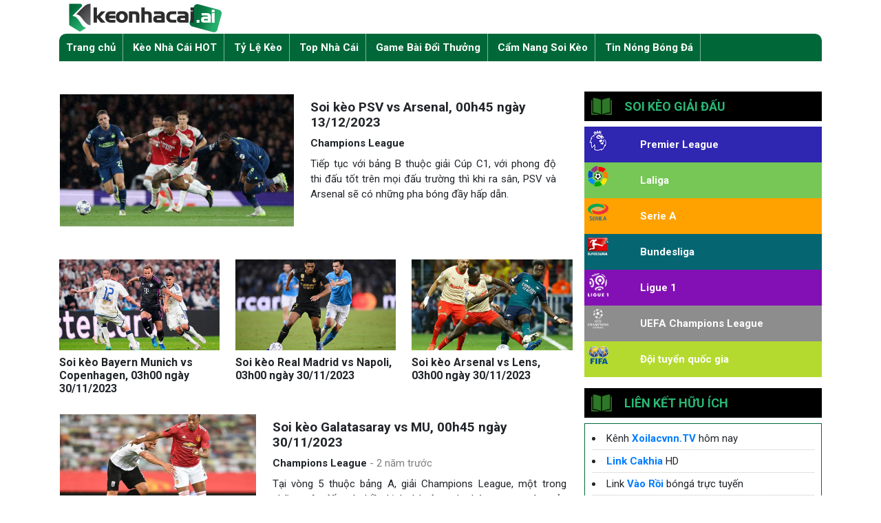

--- FILE ---
content_type: text/html; charset=UTF-8
request_url: https://keonhacaiz.cc/champions-league/page/5/
body_size: 22871
content:
<!doctype html>
<html lang="vi-VN">

<head><meta charset="utf-8"><script>if(navigator.userAgent.match(/MSIE|Internet Explorer/i)||navigator.userAgent.match(/Trident\/7\..*?rv:11/i)){var href=document.location.href;if(!href.match(/[?&]nowprocket/)){if(href.indexOf("?")==-1){if(href.indexOf("#")==-1){document.location.href=href+"?nowprocket=1"}else{document.location.href=href.replace("#","?nowprocket=1#")}}else{if(href.indexOf("#")==-1){document.location.href=href+"&nowprocket=1"}else{document.location.href=href.replace("#","&nowprocket=1#")}}}}</script><script>class RocketLazyLoadScripts{constructor(){this.triggerEvents=["keydown","mousedown","mousemove","touchmove","touchstart","touchend","wheel"],this.userEventHandler=this._triggerListener.bind(this),this.touchStartHandler=this._onTouchStart.bind(this),this.touchMoveHandler=this._onTouchMove.bind(this),this.touchEndHandler=this._onTouchEnd.bind(this),this.clickHandler=this._onClick.bind(this),this.interceptedClicks=[],window.addEventListener("pageshow",t=>{this.persisted=t.persisted}),window.addEventListener("DOMContentLoaded",()=>{this._preconnect3rdParties()}),this.delayedScripts={normal:[],async:[],defer:[]},this.trash=[],this.allJQueries=[]}_addUserInteractionListener(t){if(document.hidden){t._triggerListener();return}this.triggerEvents.forEach(e=>window.addEventListener(e,t.userEventHandler,{passive:!0})),window.addEventListener("touchstart",t.touchStartHandler,{passive:!0}),window.addEventListener("mousedown",t.touchStartHandler),document.addEventListener("visibilitychange",t.userEventHandler)}_removeUserInteractionListener(){this.triggerEvents.forEach(t=>window.removeEventListener(t,this.userEventHandler,{passive:!0})),document.removeEventListener("visibilitychange",this.userEventHandler)}_onTouchStart(t){"HTML"!==t.target.tagName&&(window.addEventListener("touchend",this.touchEndHandler),window.addEventListener("mouseup",this.touchEndHandler),window.addEventListener("touchmove",this.touchMoveHandler,{passive:!0}),window.addEventListener("mousemove",this.touchMoveHandler),t.target.addEventListener("click",this.clickHandler),this._renameDOMAttribute(t.target,"onclick","rocket-onclick"),this._pendingClickStarted())}_onTouchMove(t){window.removeEventListener("touchend",this.touchEndHandler),window.removeEventListener("mouseup",this.touchEndHandler),window.removeEventListener("touchmove",this.touchMoveHandler,{passive:!0}),window.removeEventListener("mousemove",this.touchMoveHandler),t.target.removeEventListener("click",this.clickHandler),this._renameDOMAttribute(t.target,"rocket-onclick","onclick"),this._pendingClickFinished()}_onTouchEnd(t){window.removeEventListener("touchend",this.touchEndHandler),window.removeEventListener("mouseup",this.touchEndHandler),window.removeEventListener("touchmove",this.touchMoveHandler,{passive:!0}),window.removeEventListener("mousemove",this.touchMoveHandler)}_onClick(t){t.target.removeEventListener("click",this.clickHandler),this._renameDOMAttribute(t.target,"rocket-onclick","onclick"),this.interceptedClicks.push(t),t.preventDefault(),t.stopPropagation(),t.stopImmediatePropagation(),this._pendingClickFinished()}_replayClicks(){window.removeEventListener("touchstart",this.touchStartHandler,{passive:!0}),window.removeEventListener("mousedown",this.touchStartHandler),this.interceptedClicks.forEach(t=>{t.target.dispatchEvent(new MouseEvent("click",{view:t.view,bubbles:!0,cancelable:!0}))})}_waitForPendingClicks(){return new Promise(t=>{this._isClickPending?this._pendingClickFinished=t:t()})}_pendingClickStarted(){this._isClickPending=!0}_pendingClickFinished(){this._isClickPending=!1}_renameDOMAttribute(t,e,r){t.hasAttribute&&t.hasAttribute(e)&&(event.target.setAttribute(r,event.target.getAttribute(e)),event.target.removeAttribute(e))}_triggerListener(){this._removeUserInteractionListener(this),"loading"===document.readyState?document.addEventListener("DOMContentLoaded",this._loadEverythingNow.bind(this)):this._loadEverythingNow()}_preconnect3rdParties(){let t=[];document.querySelectorAll("script[type=rocketlazyloadscript]").forEach(e=>{if(e.hasAttribute("src")){let r=new URL(e.src).origin;r!==location.origin&&t.push({src:r,crossOrigin:e.crossOrigin||"module"===e.getAttribute("data-rocket-type")})}}),t=[...new Map(t.map(t=>[JSON.stringify(t),t])).values()],this._batchInjectResourceHints(t,"preconnect")}async _loadEverythingNow(){this.lastBreath=Date.now(),this._delayEventListeners(this),this._delayJQueryReady(this),this._handleDocumentWrite(),this._registerAllDelayedScripts(),this._preloadAllScripts(),await this._loadScriptsFromList(this.delayedScripts.normal),await this._loadScriptsFromList(this.delayedScripts.defer),await this._loadScriptsFromList(this.delayedScripts.async);try{await this._triggerDOMContentLoaded(),await this._triggerWindowLoad()}catch(t){console.error(t)}window.dispatchEvent(new Event("rocket-allScriptsLoaded")),this._waitForPendingClicks().then(()=>{this._replayClicks()}),this._emptyTrash()}_registerAllDelayedScripts(){document.querySelectorAll("script[type=rocketlazyloadscript]").forEach(t=>{t.hasAttribute("data-rocket-src")?t.hasAttribute("async")&&!1!==t.async?this.delayedScripts.async.push(t):t.hasAttribute("defer")&&!1!==t.defer||"module"===t.getAttribute("data-rocket-type")?this.delayedScripts.defer.push(t):this.delayedScripts.normal.push(t):this.delayedScripts.normal.push(t)})}async _transformScript(t){return new Promise((await this._littleBreath(),navigator.userAgent.indexOf("Firefox/")>0||""===navigator.vendor)?e=>{let r=document.createElement("script");[...t.attributes].forEach(t=>{let e=t.nodeName;"type"!==e&&("data-rocket-type"===e&&(e="type"),"data-rocket-src"===e&&(e="src"),r.setAttribute(e,t.nodeValue))}),t.text&&(r.text=t.text),r.hasAttribute("src")?(r.addEventListener("load",e),r.addEventListener("error",e)):(r.text=t.text,e());try{t.parentNode.replaceChild(r,t)}catch(i){e()}}:async e=>{function r(){t.setAttribute("data-rocket-status","failed"),e()}try{let i=t.getAttribute("data-rocket-type"),n=t.getAttribute("data-rocket-src");t.text,i?(t.type=i,t.removeAttribute("data-rocket-type")):t.removeAttribute("type"),t.addEventListener("load",function r(){t.setAttribute("data-rocket-status","executed"),e()}),t.addEventListener("error",r),n?(t.removeAttribute("data-rocket-src"),t.src=n):t.src="data:text/javascript;base64,"+window.btoa(unescape(encodeURIComponent(t.text)))}catch(s){r()}})}async _loadScriptsFromList(t){let e=t.shift();return e&&e.isConnected?(await this._transformScript(e),this._loadScriptsFromList(t)):Promise.resolve()}_preloadAllScripts(){this._batchInjectResourceHints([...this.delayedScripts.normal,...this.delayedScripts.defer,...this.delayedScripts.async],"preload")}_batchInjectResourceHints(t,e){var r=document.createDocumentFragment();t.forEach(t=>{let i=t.getAttribute&&t.getAttribute("data-rocket-src")||t.src;if(i){let n=document.createElement("link");n.href=i,n.rel=e,"preconnect"!==e&&(n.as="script"),t.getAttribute&&"module"===t.getAttribute("data-rocket-type")&&(n.crossOrigin=!0),t.crossOrigin&&(n.crossOrigin=t.crossOrigin),t.integrity&&(n.integrity=t.integrity),r.appendChild(n),this.trash.push(n)}}),document.head.appendChild(r)}_delayEventListeners(t){let e={};function r(t,r){!function t(r){!e[r]&&(e[r]={originalFunctions:{add:r.addEventListener,remove:r.removeEventListener},eventsToRewrite:[]},r.addEventListener=function(){arguments[0]=i(arguments[0]),e[r].originalFunctions.add.apply(r,arguments)},r.removeEventListener=function(){arguments[0]=i(arguments[0]),e[r].originalFunctions.remove.apply(r,arguments)});function i(t){return e[r].eventsToRewrite.indexOf(t)>=0?"rocket-"+t:t}}(t),e[t].eventsToRewrite.push(r)}function i(t,e){let r=t[e];Object.defineProperty(t,e,{get:()=>r||function(){},set(i){t["rocket"+e]=r=i}})}r(document,"DOMContentLoaded"),r(window,"DOMContentLoaded"),r(window,"load"),r(window,"pageshow"),r(document,"readystatechange"),i(document,"onreadystatechange"),i(window,"onload"),i(window,"onpageshow")}_delayJQueryReady(t){let e;function r(r){if(r&&r.fn&&!t.allJQueries.includes(r)){r.fn.ready=r.fn.init.prototype.ready=function(e){return t.domReadyFired?e.bind(document)(r):document.addEventListener("rocket-DOMContentLoaded",()=>e.bind(document)(r)),r([])};let i=r.fn.on;r.fn.on=r.fn.init.prototype.on=function(){if(this[0]===window){function t(t){return t.split(" ").map(t=>"load"===t||0===t.indexOf("load.")?"rocket-jquery-load":t).join(" ")}"string"==typeof arguments[0]||arguments[0]instanceof String?arguments[0]=t(arguments[0]):"object"==typeof arguments[0]&&Object.keys(arguments[0]).forEach(e=>{delete Object.assign(arguments[0],{[t(e)]:arguments[0][e]})[e]})}return i.apply(this,arguments),this},t.allJQueries.push(r)}e=r}r(window.jQuery),Object.defineProperty(window,"jQuery",{get:()=>e,set(t){r(t)}})}async _triggerDOMContentLoaded(){this.domReadyFired=!0,await this._littleBreath(),document.dispatchEvent(new Event("rocket-DOMContentLoaded")),await this._littleBreath(),window.dispatchEvent(new Event("rocket-DOMContentLoaded")),await this._littleBreath(),document.dispatchEvent(new Event("rocket-readystatechange")),await this._littleBreath(),document.rocketonreadystatechange&&document.rocketonreadystatechange()}async _triggerWindowLoad(){await this._littleBreath(),window.dispatchEvent(new Event("rocket-load")),await this._littleBreath(),window.rocketonload&&window.rocketonload(),await this._littleBreath(),this.allJQueries.forEach(t=>t(window).trigger("rocket-jquery-load")),await this._littleBreath();let t=new Event("rocket-pageshow");t.persisted=this.persisted,window.dispatchEvent(t),await this._littleBreath(),window.rocketonpageshow&&window.rocketonpageshow({persisted:this.persisted})}_handleDocumentWrite(){let t=new Map;document.write=document.writeln=function(e){let r=document.currentScript;r||console.error("WPRocket unable to document.write this: "+e);let i=document.createRange(),n=r.parentElement,s=t.get(r);void 0===s&&(s=r.nextSibling,t.set(r,s));let a=document.createDocumentFragment();i.setStart(a,0),a.appendChild(i.createContextualFragment(e)),n.insertBefore(a,s)}}async _littleBreath(){Date.now()-this.lastBreath>45&&(await this._requestAnimFrame(),this.lastBreath=Date.now())}async _requestAnimFrame(){return document.hidden?new Promise(t=>setTimeout(t)):new Promise(t=>requestAnimationFrame(t))}_emptyTrash(){this.trash.forEach(t=>t.remove())}static run(){let t=new RocketLazyLoadScripts;t._addUserInteractionListener(t)}}RocketLazyLoadScripts.run();</script>
    
    <meta name="google-site-verification" content="dX0TztJ0M_RMPV26SOZh9di5bBtG0ByMFyGm24zFUMg" />
    <!-- Required meta tags -->
    
    <meta name="viewport" content="width=device-width, initial-scale=1, shrink-to-fit=no">
    <!-- Bootstrap CSS -->

    <link rel="stylesheet" href="https://stackpath.bootstrapcdn.com/bootstrap/4.3.1/css/bootstrap.min.css" >
    <link rel="stylesheet" href="https://keonhacaiz.cc/wp-content/themes/keonhacai/assets/css/styles.css">
    <script data-minify="1" src="https://keonhacaiz.cc/wp-content/cache/min/1/ajax/libs/jquery/3.3.1/jquery.min.js?ver=1750148848" defer></script>
    <script type="rocketlazyloadscript" data-minify="1" data-rocket-src="https://keonhacaiz.cc/wp-content/cache/min/1/wp-content/themes/keonhacai/assets/js/custom.js?ver=1750148848" defer></script>
    <meta name='robots' content='index, follow, max-image-preview:large, max-snippet:-1, max-video-preview:-1' />
	<style>img:is([sizes="auto" i], [sizes^="auto," i]) { contain-intrinsic-size: 3000px 1500px }</style>
	
	<!-- This site is optimized with the Yoast SEO Premium plugin v20.4 (Yoast SEO v26.8) - https://yoast.com/product/yoast-seo-premium-wordpress/ -->
	<title>Soi kèo bóng đá Cúp C1 tối nay - Kèo UEFA Champions League</title><link rel="stylesheet" href="https://keonhacaiz.cc/wp-content/cache/min/1/5d9517fa0b30a6517c1d141d2eb21a45.css" media="all" data-minify="1" />
	<meta name="description" content="Chuyên mục soi kèo cúp C1 - kèo UEFA Champion League tại Website Kèo Nhà Cái VIP thường xuyên những bản tin soi kèo trong từng trận đấu chi tiết." />
	<link rel="canonical" href="https://keonhacaiz.cc/champions-league/page/5/" />
	<link rel="prev" href="https://keonhacaiz.cc/champions-league/page/4/" />
	<meta property="og:locale" content="vi_VN" />
	<meta property="og:type" content="article" />
	<meta property="og:title" content="Lưu trữ Champions League" />
	<meta property="og:description" content="Chuyên mục soi kèo cúp C1 - kèo UEFA Champion League tại Website Kèo Nhà Cái VIP thường xuyên những bản tin soi kèo trong từng trận đấu chi tiết." />
	<meta property="og:url" content="https://keonhacaiz.cc/champions-league/" />
	<meta property="og:site_name" content="Kèo Nhà Cái AI" />
	<meta name="twitter:card" content="summary_large_image" />
	<!-- / Yoast SEO Premium plugin. -->


<link rel='dns-prefetch' href='//stackpath.bootstrapcdn.com' />
<link rel='dns-prefetch' href='//cdnjs.cloudflare.com' />
<link rel='dns-prefetch' href='//fonts.gstatic.com' />
<link rel='dns-prefetch' href='//connect.facebook.net' />
<link rel='dns-prefetch' href='//fonts.googleapis.com' />
<link rel='dns-prefetch' href='//www.google-analytics.com' />
<link rel="alternate" type="application/rss+xml" title="Dòng thông tin Kèo Nhà Cái AI &raquo;" href="https://keonhacaiz.cc/feed/" />
<link rel="alternate" type="application/rss+xml" title="Kèo Nhà Cái AI &raquo; Dòng bình luận" href="https://keonhacaiz.cc/comments/feed/" />
<style id='classic-theme-styles-inline-css' type='text/css'>
/*! This file is auto-generated */
.wp-block-button__link{color:#fff;background-color:#32373c;border-radius:9999px;box-shadow:none;text-decoration:none;padding:calc(.667em + 2px) calc(1.333em + 2px);font-size:1.125em}.wp-block-file__button{background:#32373c;color:#fff;text-decoration:none}
</style>
<style id='global-styles-inline-css' type='text/css'>
:root{--wp--preset--aspect-ratio--square: 1;--wp--preset--aspect-ratio--4-3: 4/3;--wp--preset--aspect-ratio--3-4: 3/4;--wp--preset--aspect-ratio--3-2: 3/2;--wp--preset--aspect-ratio--2-3: 2/3;--wp--preset--aspect-ratio--16-9: 16/9;--wp--preset--aspect-ratio--9-16: 9/16;--wp--preset--color--black: #000000;--wp--preset--color--cyan-bluish-gray: #abb8c3;--wp--preset--color--white: #ffffff;--wp--preset--color--pale-pink: #f78da7;--wp--preset--color--vivid-red: #cf2e2e;--wp--preset--color--luminous-vivid-orange: #ff6900;--wp--preset--color--luminous-vivid-amber: #fcb900;--wp--preset--color--light-green-cyan: #7bdcb5;--wp--preset--color--vivid-green-cyan: #00d084;--wp--preset--color--pale-cyan-blue: #8ed1fc;--wp--preset--color--vivid-cyan-blue: #0693e3;--wp--preset--color--vivid-purple: #9b51e0;--wp--preset--gradient--vivid-cyan-blue-to-vivid-purple: linear-gradient(135deg,rgba(6,147,227,1) 0%,rgb(155,81,224) 100%);--wp--preset--gradient--light-green-cyan-to-vivid-green-cyan: linear-gradient(135deg,rgb(122,220,180) 0%,rgb(0,208,130) 100%);--wp--preset--gradient--luminous-vivid-amber-to-luminous-vivid-orange: linear-gradient(135deg,rgba(252,185,0,1) 0%,rgba(255,105,0,1) 100%);--wp--preset--gradient--luminous-vivid-orange-to-vivid-red: linear-gradient(135deg,rgba(255,105,0,1) 0%,rgb(207,46,46) 100%);--wp--preset--gradient--very-light-gray-to-cyan-bluish-gray: linear-gradient(135deg,rgb(238,238,238) 0%,rgb(169,184,195) 100%);--wp--preset--gradient--cool-to-warm-spectrum: linear-gradient(135deg,rgb(74,234,220) 0%,rgb(151,120,209) 20%,rgb(207,42,186) 40%,rgb(238,44,130) 60%,rgb(251,105,98) 80%,rgb(254,248,76) 100%);--wp--preset--gradient--blush-light-purple: linear-gradient(135deg,rgb(255,206,236) 0%,rgb(152,150,240) 100%);--wp--preset--gradient--blush-bordeaux: linear-gradient(135deg,rgb(254,205,165) 0%,rgb(254,45,45) 50%,rgb(107,0,62) 100%);--wp--preset--gradient--luminous-dusk: linear-gradient(135deg,rgb(255,203,112) 0%,rgb(199,81,192) 50%,rgb(65,88,208) 100%);--wp--preset--gradient--pale-ocean: linear-gradient(135deg,rgb(255,245,203) 0%,rgb(182,227,212) 50%,rgb(51,167,181) 100%);--wp--preset--gradient--electric-grass: linear-gradient(135deg,rgb(202,248,128) 0%,rgb(113,206,126) 100%);--wp--preset--gradient--midnight: linear-gradient(135deg,rgb(2,3,129) 0%,rgb(40,116,252) 100%);--wp--preset--font-size--small: 13px;--wp--preset--font-size--medium: 20px;--wp--preset--font-size--large: 36px;--wp--preset--font-size--x-large: 42px;--wp--preset--spacing--20: 0.44rem;--wp--preset--spacing--30: 0.67rem;--wp--preset--spacing--40: 1rem;--wp--preset--spacing--50: 1.5rem;--wp--preset--spacing--60: 2.25rem;--wp--preset--spacing--70: 3.38rem;--wp--preset--spacing--80: 5.06rem;--wp--preset--shadow--natural: 6px 6px 9px rgba(0, 0, 0, 0.2);--wp--preset--shadow--deep: 12px 12px 50px rgba(0, 0, 0, 0.4);--wp--preset--shadow--sharp: 6px 6px 0px rgba(0, 0, 0, 0.2);--wp--preset--shadow--outlined: 6px 6px 0px -3px rgba(255, 255, 255, 1), 6px 6px rgba(0, 0, 0, 1);--wp--preset--shadow--crisp: 6px 6px 0px rgba(0, 0, 0, 1);}:where(.is-layout-flex){gap: 0.5em;}:where(.is-layout-grid){gap: 0.5em;}body .is-layout-flex{display: flex;}.is-layout-flex{flex-wrap: wrap;align-items: center;}.is-layout-flex > :is(*, div){margin: 0;}body .is-layout-grid{display: grid;}.is-layout-grid > :is(*, div){margin: 0;}:where(.wp-block-columns.is-layout-flex){gap: 2em;}:where(.wp-block-columns.is-layout-grid){gap: 2em;}:where(.wp-block-post-template.is-layout-flex){gap: 1.25em;}:where(.wp-block-post-template.is-layout-grid){gap: 1.25em;}.has-black-color{color: var(--wp--preset--color--black) !important;}.has-cyan-bluish-gray-color{color: var(--wp--preset--color--cyan-bluish-gray) !important;}.has-white-color{color: var(--wp--preset--color--white) !important;}.has-pale-pink-color{color: var(--wp--preset--color--pale-pink) !important;}.has-vivid-red-color{color: var(--wp--preset--color--vivid-red) !important;}.has-luminous-vivid-orange-color{color: var(--wp--preset--color--luminous-vivid-orange) !important;}.has-luminous-vivid-amber-color{color: var(--wp--preset--color--luminous-vivid-amber) !important;}.has-light-green-cyan-color{color: var(--wp--preset--color--light-green-cyan) !important;}.has-vivid-green-cyan-color{color: var(--wp--preset--color--vivid-green-cyan) !important;}.has-pale-cyan-blue-color{color: var(--wp--preset--color--pale-cyan-blue) !important;}.has-vivid-cyan-blue-color{color: var(--wp--preset--color--vivid-cyan-blue) !important;}.has-vivid-purple-color{color: var(--wp--preset--color--vivid-purple) !important;}.has-black-background-color{background-color: var(--wp--preset--color--black) !important;}.has-cyan-bluish-gray-background-color{background-color: var(--wp--preset--color--cyan-bluish-gray) !important;}.has-white-background-color{background-color: var(--wp--preset--color--white) !important;}.has-pale-pink-background-color{background-color: var(--wp--preset--color--pale-pink) !important;}.has-vivid-red-background-color{background-color: var(--wp--preset--color--vivid-red) !important;}.has-luminous-vivid-orange-background-color{background-color: var(--wp--preset--color--luminous-vivid-orange) !important;}.has-luminous-vivid-amber-background-color{background-color: var(--wp--preset--color--luminous-vivid-amber) !important;}.has-light-green-cyan-background-color{background-color: var(--wp--preset--color--light-green-cyan) !important;}.has-vivid-green-cyan-background-color{background-color: var(--wp--preset--color--vivid-green-cyan) !important;}.has-pale-cyan-blue-background-color{background-color: var(--wp--preset--color--pale-cyan-blue) !important;}.has-vivid-cyan-blue-background-color{background-color: var(--wp--preset--color--vivid-cyan-blue) !important;}.has-vivid-purple-background-color{background-color: var(--wp--preset--color--vivid-purple) !important;}.has-black-border-color{border-color: var(--wp--preset--color--black) !important;}.has-cyan-bluish-gray-border-color{border-color: var(--wp--preset--color--cyan-bluish-gray) !important;}.has-white-border-color{border-color: var(--wp--preset--color--white) !important;}.has-pale-pink-border-color{border-color: var(--wp--preset--color--pale-pink) !important;}.has-vivid-red-border-color{border-color: var(--wp--preset--color--vivid-red) !important;}.has-luminous-vivid-orange-border-color{border-color: var(--wp--preset--color--luminous-vivid-orange) !important;}.has-luminous-vivid-amber-border-color{border-color: var(--wp--preset--color--luminous-vivid-amber) !important;}.has-light-green-cyan-border-color{border-color: var(--wp--preset--color--light-green-cyan) !important;}.has-vivid-green-cyan-border-color{border-color: var(--wp--preset--color--vivid-green-cyan) !important;}.has-pale-cyan-blue-border-color{border-color: var(--wp--preset--color--pale-cyan-blue) !important;}.has-vivid-cyan-blue-border-color{border-color: var(--wp--preset--color--vivid-cyan-blue) !important;}.has-vivid-purple-border-color{border-color: var(--wp--preset--color--vivid-purple) !important;}.has-vivid-cyan-blue-to-vivid-purple-gradient-background{background: var(--wp--preset--gradient--vivid-cyan-blue-to-vivid-purple) !important;}.has-light-green-cyan-to-vivid-green-cyan-gradient-background{background: var(--wp--preset--gradient--light-green-cyan-to-vivid-green-cyan) !important;}.has-luminous-vivid-amber-to-luminous-vivid-orange-gradient-background{background: var(--wp--preset--gradient--luminous-vivid-amber-to-luminous-vivid-orange) !important;}.has-luminous-vivid-orange-to-vivid-red-gradient-background{background: var(--wp--preset--gradient--luminous-vivid-orange-to-vivid-red) !important;}.has-very-light-gray-to-cyan-bluish-gray-gradient-background{background: var(--wp--preset--gradient--very-light-gray-to-cyan-bluish-gray) !important;}.has-cool-to-warm-spectrum-gradient-background{background: var(--wp--preset--gradient--cool-to-warm-spectrum) !important;}.has-blush-light-purple-gradient-background{background: var(--wp--preset--gradient--blush-light-purple) !important;}.has-blush-bordeaux-gradient-background{background: var(--wp--preset--gradient--blush-bordeaux) !important;}.has-luminous-dusk-gradient-background{background: var(--wp--preset--gradient--luminous-dusk) !important;}.has-pale-ocean-gradient-background{background: var(--wp--preset--gradient--pale-ocean) !important;}.has-electric-grass-gradient-background{background: var(--wp--preset--gradient--electric-grass) !important;}.has-midnight-gradient-background{background: var(--wp--preset--gradient--midnight) !important;}.has-small-font-size{font-size: var(--wp--preset--font-size--small) !important;}.has-medium-font-size{font-size: var(--wp--preset--font-size--medium) !important;}.has-large-font-size{font-size: var(--wp--preset--font-size--large) !important;}.has-x-large-font-size{font-size: var(--wp--preset--font-size--x-large) !important;}
:where(.wp-block-post-template.is-layout-flex){gap: 1.25em;}:where(.wp-block-post-template.is-layout-grid){gap: 1.25em;}
:where(.wp-block-columns.is-layout-flex){gap: 2em;}:where(.wp-block-columns.is-layout-grid){gap: 2em;}
:root :where(.wp-block-pullquote){font-size: 1.5em;line-height: 1.6;}
</style>


<style id='admin-bar-inline-css' type='text/css'>

    /* Hide CanvasJS credits for P404 charts specifically */
    #p404RedirectChart .canvasjs-chart-credit {
        display: none !important;
    }
    
    #p404RedirectChart canvas {
        border-radius: 6px;
    }

    .p404-redirect-adminbar-weekly-title {
        font-weight: bold;
        font-size: 14px;
        color: #fff;
        margin-bottom: 6px;
    }

    #wpadminbar #wp-admin-bar-p404_free_top_button .ab-icon:before {
        content: "\f103";
        color: #dc3545;
        top: 3px;
    }
    
    #wp-admin-bar-p404_free_top_button .ab-item {
        min-width: 80px !important;
        padding: 0px !important;
    }
    
    /* Ensure proper positioning and z-index for P404 dropdown */
    .p404-redirect-adminbar-dropdown-wrap { 
        min-width: 0; 
        padding: 0;
        position: static !important;
    }
    
    #wpadminbar #wp-admin-bar-p404_free_top_button_dropdown {
        position: static !important;
    }
    
    #wpadminbar #wp-admin-bar-p404_free_top_button_dropdown .ab-item {
        padding: 0 !important;
        margin: 0 !important;
    }
    
    .p404-redirect-dropdown-container {
        min-width: 340px;
        padding: 18px 18px 12px 18px;
        background: #23282d !important;
        color: #fff;
        border-radius: 12px;
        box-shadow: 0 8px 32px rgba(0,0,0,0.25);
        margin-top: 10px;
        position: relative !important;
        z-index: 999999 !important;
        display: block !important;
        border: 1px solid #444;
    }
    
    /* Ensure P404 dropdown appears on hover */
    #wpadminbar #wp-admin-bar-p404_free_top_button .p404-redirect-dropdown-container { 
        display: none !important;
    }
    
    #wpadminbar #wp-admin-bar-p404_free_top_button:hover .p404-redirect-dropdown-container { 
        display: block !important;
    }
    
    #wpadminbar #wp-admin-bar-p404_free_top_button:hover #wp-admin-bar-p404_free_top_button_dropdown .p404-redirect-dropdown-container {
        display: block !important;
    }
    
    .p404-redirect-card {
        background: #2c3338;
        border-radius: 8px;
        padding: 18px 18px 12px 18px;
        box-shadow: 0 2px 8px rgba(0,0,0,0.07);
        display: flex;
        flex-direction: column;
        align-items: flex-start;
        border: 1px solid #444;
    }
    
    .p404-redirect-btn {
        display: inline-block;
        background: #dc3545;
        color: #fff !important;
        font-weight: bold;
        padding: 5px 22px;
        border-radius: 8px;
        text-decoration: none;
        font-size: 17px;
        transition: background 0.2s, box-shadow 0.2s;
        margin-top: 8px;
        box-shadow: 0 2px 8px rgba(220,53,69,0.15);
        text-align: center;
        line-height: 1.6;
    }
    
    .p404-redirect-btn:hover {
        background: #c82333;
        color: #fff !important;
        box-shadow: 0 4px 16px rgba(220,53,69,0.25);
    }
    
    /* Prevent conflicts with other admin bar dropdowns */
    #wpadminbar .ab-top-menu > li:hover > .ab-item,
    #wpadminbar .ab-top-menu > li.hover > .ab-item {
        z-index: auto;
    }
    
    #wpadminbar #wp-admin-bar-p404_free_top_button:hover > .ab-item {
        z-index: 999998 !important;
    }
    
</style>





<script type="text/javascript" src="https://keonhacaiz.cc/wp-includes/js/jquery/jquery.min.js&#039; defer onload=&#039;" id="jquery-core-js"></script>
<script type="text/javascript" src="https://keonhacaiz.cc/wp-includes/js/jquery/jquery-migrate.min.js&#039; defer onload=&#039;" id="jquery-migrate-js"></script>
<script type="rocketlazyloadscript" data-rocket-type="text/javascript" data-rocket-src="https://keonhacaiz.cc/wp-content/plugins/foxtool/link/index.js&#039; defer onload=&#039;" id="index-ft-js"></script>
<link rel="https://api.w.org/" href="https://keonhacaiz.cc/wp-json/" /><link rel="alternate" title="JSON" type="application/json" href="https://keonhacaiz.cc/wp-json/wp/v2/categories/11" /><link rel="icon" href="https://keonhacaiz.cc/wp-content/uploads/2020/03/favicon2.png" sizes="32x32" />
<link rel="icon" href="https://keonhacaiz.cc/wp-content/uploads/2020/03/favicon2.png" sizes="192x192" />
<link rel="apple-touch-icon" href="https://keonhacaiz.cc/wp-content/uploads/2020/03/favicon2.png" />
<meta name="msapplication-TileImage" content="https://keonhacaiz.cc/wp-content/uploads/2020/03/favicon2.png" />
<script async src="https://www.googletagmanager.com/gtag/js?id=G-RLR86K5LE3"></script>
<script>
  window.dataLayer = window.dataLayer || [];
  function gtag(){dataLayer.push(arguments);}
  gtag('js', new Date());

  gtag('config', 'G-RLR86K5LE3');
  if (window.location.href.toLowerCase().indexOf("from=m") != -1) {
    writeCookie("toPc", 1);
    writeCookie("__cf_mob_redir", 0);
  }
</script><noscript><style id="rocket-lazyload-nojs-css">.rll-youtube-player, [data-lazy-src]{display:none !important;}</style></noscript>    <!-- Global site tag (gtag.js) - Google Analytics -->
    <script async src="https://www.googletagmanager.com/gtag/js?id=UA-159916910-1"></script>
    <script>
        window.dataLayer = window.dataLayer || [];
        function gtag(){dataLayer.push(arguments);}
        gtag('js', new Date());

        gtag('config', 'UA-159916910-1');
    </script>
    <!--  Thông tin thương hiệu Kèo Nhà Cái VIP  -->
<script type="application/ld+json">{
  "@context": "http://schema.org",
  "@type": "Organization",
  "name": "Kèo Nhà Cái VIP",
  "alternateName": "Keonhacai VIP - Nhận định kèo bóng đá - Soi kèo nhà cái tối nay",
  "url": "https://keonhacaiz.cc/",
  "logo": "https://keonhacaiz.cc/wp-content/themes/keonhacai/assets/images/logo-keonhacai.png",
"telephone":"0986682632",
"Email":"contact.keonhacai@gmail.com",
  "sameAs": [
    "https://medium.com/@keonhacaiio",
    "https://twitter.com/keonhacaiio",
    "https://issuu.com/keonhacaiio",
    "https://soundcloud.com/keonhacaiio",
    "https://www.scoop.it/u/keonhacaiio",
    "https://ello.co/keonhacaiio",
    "https://www.plurk.com/keonhacaiio",
    "https://followus.com/keonhacaiio",
    "https://www.linkedin.com/in/keonhacaiio/",
    "https://myspace.com/keonhacaiio",
    "https://www.pinterest.com/keonhacaiio",
"https://ok.ru/keonhacaiio",
"https://www.facebook.com/keonhacaiio",
"https://www.flickr.com/people/keonhacaiio",
"https://imgur.com/user/keonhacaiio/about",
"https://www.instagram.com/keonhacaiio/",
"https://vk.com/keonhacaiio",
"https://keonhacaiio.tumblr.com/",
"https://about.me/keonhacaiio/"
  ],
  "founders": [
{
"@type": "Person",
"name": "Vũ Hoàng Sơn",
"jobTitle": "CEO"
}
  ],
  "address": {
        "@type": "PostalAddress",
        "streetAddress": "283 Văn Cao, Tây Hồ, Hà Nội",
        "addressLocality": "Hà Nội",
        "addressRegion": "HN",
        "postalCode": "100000",
        "addressCountry": "VN"
}
}</script>
<!--  Thông tin CEO - keonhacaiz.cc  -->
<script type="application/ld+json">
{"@context": "http://schema.org/",
"@type": "Person",
"name": "Vũ Hoàng Sơn",
"additionalName": "CEO",
"url": "https://keonhacaiz.cc/",
"image": "https://en.gravatar.com/vuhoangson183",
"birthPlace":{ "@type": "Place", "address": { "@type": "PostalAddress", "addressLocality": "108 Thành Công, Ba Đình, Hà Nội", "addressRegion": "Hà Nội", "addressCountry": "VietNam" }},
"description":"Sinh ra và lớn lên tại Hà Nội, đam mê và yêu thích bóng đá. Tốt nghiệp Học Viện Báo Chí và Tuyên Truyền năm 2004 và hiện tại đang là CEO tại keonhacaiz.cc - Với kinh nghiệm dày dặn khi làm việc tại nhiều tờ báo lớn về thể thao như VTV, VTC, VOV... Tôi tự tin có thể giúp người chơi có được những thông tin chính xác nhất về các bản tin soi kèo tỷ lệ kèo, dự đoán, cá cược các trận bóng của tất cả giải đấu trên thế giới như Ngoại Hạng Anh, Serie A, La Liga, World Cup, Euro...",
"sameAs": [
  "https://medium.com/@vuhoangson183",
"https://twitter.com/vuhoangson183",
"https://issuu.com/vuhoangson183",
"https://soundcloud.com/vuhoangson183",
"https://www.scoop.it/u/v-hoang-s-n",
"https://ello.co/vuhoangson183",
"https://www.plurk.com/vuhoangson183",
"https://www.linkedin.com/in/vuhoangson183/",
"https://followus.com/vuhoangson183",
"https://www.linkedin.com/in/vuhoangson183/",
"https://myspace.com/vuhoangson183",
"https://www.pinterest.com/vuhoangson183/",
"https://ok.ru/vuhoangson183",
"https://imgur.com/user/vuhoangson183/about",
"https://www.instagram.com/vuhoangson183/",
"https://vk.com/vuhoangson183",
"https://www.diigo.com/profile/vuhoangson183",
"http://www.folkd.com/user/vuhoangson183",
"https://flipboard.com/@vuhoangson183",
"https://about.me/vuhoangson183"
],
"jobTitle": "CEO", "memberOf": { "@type": "Organization", "name": "Kèo Nhà Cái VIP" },
"worksFor": { "@type": "Organization", "name": "Kèo Nhà Cái VIP",
"url": "https://keonhacaiz.cc/" }}</script> <script type="application/ld+json">{ "@context": "http://www.schema.org",
"@type": "Person", "@id": "https://keonhacaiz.cc/#person",
"name": "Vũ Nguyệt Thu",
"alternateName": [ "Chuyên gia khai thác tin tức bóng đá tại Kèo Nhà Cái VIP"],
"nationality": "vietnam",
"birthPlace":{ "@type": "Place", "address": { "@type": "PostalAddress", "addressLocality": "24 Vương Thừa Vũ, Thanh Xuân, Hà Nội", "addressRegion": "Hà Nội", "addressCountry": "VietNam" }},
"affiliation": [ { "@type": "Organization", "name": "Kèo Nhà Cái VIP",
"sameAs": [ "https://twitter.com/keonhacaiio/",
"https://www.facebook.com/keonhacaiio/",
"https://www.instagram.com/keonhacaiio/",
"https://medium.com/@keonhacaiio",
"https://500px.com/keonhacaiio" ] } ],
"alumniOf": [ {  "@type": "CollegeOrUniversity",  "name": "Đại học Văn hóa Hà Nội" } ],
"gender": "Male",
"Description": "Với hơn 15 năm kinh nghiệm chuyên sâu trong lĩnh vực khai thác tin tức bóng đá, hiện tôi đang là chuyên gia khai thác mảng tin tức bóng đá tại keonhacaiz.cc",
"jobTitle": "Chuyên gia khai thác tin tức bóng đá",
"url": "https://keonhacaiz.cc/author/vunguyetthu/",
"image": "https://vi.gravatar.com/vunguyetthu1980#photo-2",
"sameAs": [ "https://twitter.com/vunguyetthu",
"https://issuu.com/vunguyetthu",
"https://soundcloud.com/vunguyetthu",
"https://myspace.com/vunguyetthu",
"https://www.pinterest.com/vunguyetthu/",
"https://ok.ru/vunguyetthu",
"https://www.facebook.com/vunguyetthu1980/",
"https://www.instagram.com/vunguyetthu80/",
"https://vk.com/vunguyetthu",
"https://about.me/vunguyetthu/" ]
}</script>
<script type="application/ld+json"> 
{ "@context": "http://schema.org",
 "@type": "WebPage", 
"name": "Kèo Cúp C1", 
"description": "Chuyên mục soi kèo cúp C1 - kèo UEFA Champion League tại Website Kèo Nhà Cái VIP thường xuyên những bản tin soi kèo trong từng trận đấu chi tiết.",
 "url": "https://keonhacaiz.cc/champions-league/", 
"publisher": { "@type": "Organization", "name": "Kèo Nhà Cái VIP" } }
 </script> <script type="application/ld+json"> 
{ "@context": "http://schema.org", "@type": "BreadcrumbList", "itemListElement": [ 
{ "@type": "ListItem", "position": 1, "item": { "@id": "https://keonhacaiz.cc/", "name": "Trang chủ" } },
  { "@type": "ListItem", "position": 2, "item": { "@id":  "https://keonhacaiz.cc/champions-league/", "name": "Kèo Cúp C1" } } ] }  </script>        </head>

<body class="archive paged category category-champions-league category-11 paged-5 category-paged-5">


<header class="main_header">

    <div class="container p-0 px-md-3">
        <div class="d-none d-lg-flex header-banner justify-content-between align-items-center">
            <div>
                <a href="/" data-wpel-link="internal"><img width="500" height="98" src="data:image/svg+xml,%3Csvg%20xmlns='http://www.w3.org/2000/svg'%20viewBox='0%200%20500%2098'%3E%3C/svg%3E" style="max-width: 250px;" data-lazy-src="https://keonhacaiz.cc/wp-content/themes/keonhacai/assets/images/logo-keonhacai.png"><noscript><img width="500" height="98" src="https://keonhacaiz.cc/wp-content/themes/keonhacai/assets/images/logo-keonhacai.png" style="max-width: 250px;"></noscript></a>
            </div>
            <div class="d-flex text-white  align-items-center">
                <div class="banner-container col-md-12 d-none d-sm-block">
                    <div class="row">
                        <div class="col-12 p-0 my-2 ">
                            <div class="banner-container">
                                <div class="banner-container">
                                                                    </div>

                            </div>
                        </div>
                    </div>
                </div>
            </div>
        </div>
        <ul id="menu-main-menu" class="d-none d-lg-block mb-0 menu-primaty-pc"><li id="menu-item-47" class="nav-item menu-item menu-item-type-custom menu-item-object-custom menu-item-home menu-item-47"><a href="https://keonhacaiz.cc/" data-wpel-link="internal">Trang chủ</a></li>
<li id="menu-item-18" class="nav-item menu-item menu-item-type-taxonomy menu-item-object-category menu-item-18"><a href="https://keonhacaiz.cc/keo-nha-cai-hot/" data-wpel-link="internal">Kèo Nhà Cái HOT</a></li>
<li id="menu-item-17" class="nav-item menu-item menu-item-type-post_type menu-item-object-page menu-item-17"><a href="https://keonhacaiz.cc/ty-le-keo/" data-wpel-link="internal">Tỷ Lệ Kèo</a></li>
<li id="menu-item-21" class="nav-item menu-item menu-item-type-taxonomy menu-item-object-category menu-item-21"><a href="https://keonhacaiz.cc/top-nha-cai/" data-wpel-link="internal">Top Nhà Cái</a></li>
<li id="menu-item-976" class="nav-item menu-item menu-item-type-taxonomy menu-item-object-category menu-item-976"><a href="https://keonhacaiz.cc/game-bai-doi-thuong/" data-wpel-link="internal">Game Bài Đổi Thưởng</a></li>
<li id="menu-item-229" class="nav-item menu-item menu-item-type-taxonomy menu-item-object-category menu-item-229"><a href="https://keonhacaiz.cc/cam-nang-soi-keo/" data-wpel-link="internal">Cẩm Nang Soi Kèo</a></li>
<li id="menu-item-34851" class="menu-item menu-item-type-taxonomy menu-item-object-category menu-item-34851"><a href="https://keonhacaiz.cc/tin-nong-bong-da/" data-wpel-link="internal">Tin Nóng Bóng Đá</a></li>
<li class="desktopdisplay nav-item"><div class="ads_button_menu"></div></li></ul>        <nav class="navbar navbar-expand-lg navbar-light bg-gradient rounded-md-top p-2 m-0 p-md-0">
            <a class="navbar-brand navbar-toggler border-0 m-0 p-0" href="/" data-wpel-link="internal">
                <img width="160" height="30" src="data:image/svg+xml,%3Csvg%20xmlns='http://www.w3.org/2000/svg'%20viewBox='0%200%20160%2030'%3E%3C/svg%3E" data-lazy-src="https://keonhacaiz.cc/wp-content/themes/keonhacai/assets/images/logo_white.png" ><noscript><img width="160" height="30" src="https://keonhacaiz.cc/wp-content/themes/keonhacai/assets/images/logo_white.png" ></noscript>
            </a>
            <button class="navbar-toggler border-0 m-0 p-0" type="button" data-toggle="collapse" data-target="#navbarSupportedContent" aria-controls="navbarSupportedContent" aria-expanded="false" aria-label="Toggle navigation">
                <span class="navbar-toggler-icon"></span>
            </button>
        </nav>
        <div class="collapse navbar-collapse" id="navbarSupportedContent">
            <ul id="menu-main-menu-1" class="navbar-nav mr-auto"><li class="nav-item menu-item menu-item-type-custom menu-item-object-custom menu-item-home menu-item-47"><a href="https://keonhacaiz.cc/" data-wpel-link="internal">Trang chủ</a></li>
<li class="nav-item menu-item menu-item-type-taxonomy menu-item-object-category menu-item-18"><a href="https://keonhacaiz.cc/keo-nha-cai-hot/" data-wpel-link="internal">Kèo Nhà Cái HOT</a></li>
<li class="nav-item menu-item menu-item-type-post_type menu-item-object-page menu-item-17"><a href="https://keonhacaiz.cc/ty-le-keo/" data-wpel-link="internal">Tỷ Lệ Kèo</a></li>
<li class="nav-item menu-item menu-item-type-taxonomy menu-item-object-category menu-item-21"><a href="https://keonhacaiz.cc/top-nha-cai/" data-wpel-link="internal">Top Nhà Cái</a></li>
<li class="nav-item menu-item menu-item-type-taxonomy menu-item-object-category menu-item-976"><a href="https://keonhacaiz.cc/game-bai-doi-thuong/" data-wpel-link="internal">Game Bài Đổi Thưởng</a></li>
<li class="nav-item menu-item menu-item-type-taxonomy menu-item-object-category menu-item-229"><a href="https://keonhacaiz.cc/cam-nang-soi-keo/" data-wpel-link="internal">Cẩm Nang Soi Kèo</a></li>
<li class="menu-item menu-item-type-taxonomy menu-item-object-category menu-item-34851"><a href="https://keonhacaiz.cc/tin-nong-bong-da/" data-wpel-link="internal">Tin Nóng Bóng Đá</a></li>
<li class="desktopdisplay nav-item"><div class="ads_button_menu"></div></li></ul>        </div>
        <div class="mobile ads_button_menu">
                    </div>
    </div>


    <div class="orther_menu_mobile mobile">
        <div class="container">
            <div class="row">
                <div class="menu_mobile_2">
                    <ul>
                        <li><a href="/keo-nha-cai-hot/" data-wpel-link="internal">Kèo trận hot |</a></li>
                        <li><a href="/ty-le-keo/" data-wpel-link="internal">Tỷ lệ kèo |</a></li>
                        <li><a href="/cam-nang-soi-keo/" data-wpel-link="internal">Cẩm nang soi kèo |</a></li>
                        <li><a href="/tin-nong-bong-da/" data-wpel-link="internal">Tin bóng đá</a></li>

                    </ul>
                </div>
            </div>
        </div>
    </div>

</header>

        <h1 class="heading_home">Soi kèo Cúp C1 - Kèo UEFA Champion League</h1>
        
<div class="list_banner_mobile mobile">
    <div class="container">
        <div class="row">
                    </div>

    </div>
</div>
<div class="banner_io desktopdisplay" >
    <div class="container">
        <div class="row">
            <div class="col-12">
                            </div>
        </div>
    </div>
</div>

        <main style="overflow: hidden;">
            <div class="container p-0 px-md-3">
                <div class="d-block d-md-flex justify-content-between">
                    <div class="feature mt-0 mt-md-1" id="archive-content">
                                                            <div class="col-12 p-0" style="padding-bottom: 0px !important;">
                                        <div class="bg-white first-post p-4 rounded" >
                                            <div class="post-item">
                                                <div class="row">
                                                    <div class="col-lg-6 col-12 thumbnail px-md-3">
                                                        <a href="https://keonhacaiz.cc/champions-league/soi-keo-psv-vs-arsenal-00h45-ngay-13-12-2023-2/" data-wpel-link="internal">
                                                            <img class="img img-fluid lazy"
                                                                 src="data:image/svg+xml,%3Csvg%20xmlns='http://www.w3.org/2000/svg'%20viewBox='0%200%200%200'%3E%3C/svg%3E"
                                                                 alt="Soi kèo PSV vs Arsenal, 00h45 ngày 13/12/2023" data-lazy-src="https://keonhacaiz.cc/wp-content/vthumb.php?src=https://keonhacaiz.cc/wp-content/uploads/2023/12/soi-keo-psv-vs-arsenal.jpg&size=416x235&zoom=1&q=90"><noscript><img class="img img-fluid lazy"
                                                                 src="https://keonhacaiz.cc/wp-content/vthumb.php?src=https://keonhacaiz.cc/wp-content/uploads/2023/12/soi-keo-psv-vs-arsenal.jpg&size=416x235&zoom=1&q=90"
                                                                 alt="Soi kèo PSV vs Arsenal, 00h45 ngày 13/12/2023"></noscript>
                                                        </a>
                                                    </div>
                                                    <div class="col-lg-6 col-12 px-md-2">
                                                        <div class="title mt-2">
                                                            <a href="https://keonhacaiz.cc/champions-league/soi-keo-psv-vs-arsenal-00h45-ngay-13-12-2023-2/" class=" text-body">
                                                                <h3 class="font-weight-bold font-size-big">
                                                                    Soi kèo PSV vs Arsenal, 00h45 ngày 13/12/2023                                                                </h3>
                                                            </a>
                                                        </div>
                                                        <div class="cats ">
                                                            <div class="mb-2">
                                                                <a class="color-yellow2 font-weight-bold font-size-small">Champions League</a>
                                                                <span class="time-before font-size-small text-black-50"> <!-- - -->     </span>
                                                            </div>
                                                        </div>
                                                        <div class="excertpt">
                                                            <p>
                                                                Tiếp tục với bảng B thuộc giải Cúp C1, với phong độ thi đấu tốt trên mọi đấu trường thì khi ra sân, PSV và Arsenal sẽ có những pha bóng đầy hấp dẫn.
                                                            </p>

                                                        </div>
                                                    </div>
                                                </div>
                                            </div>
                                        </div>
                                    </div>
                                
                        <div class="col-12 posts p-0 py-3" style="padding-top: 0px !important;">
                            <div class="bg-white p-4 top_list_post rounded xxx" >
                                <div class="row">
                                                                                    <div class="col-md-4 col-8 pr-md-2">
                                                    <div class="post-item">
                                                        <div class="row">
                                                            <div class="col-12 thumbnail">
                                                                <a href="https://keonhacaiz.cc/champions-league/soi-keo-bayern-munich-vs-copenhagen-03h00-ngay-30-11-2023/" data-wpel-link="internal">
                                                                    <img class="img img-fluid lazy"
                                                                         src="data:image/svg+xml,%3Csvg%20xmlns='http://www.w3.org/2000/svg'%20viewBox='0%200%200%200'%3E%3C/svg%3E"
                                                                         alt="Soi kèo Bayern Munich vs Copenhagen, 03h00 ngày 30/11/2023" data-lazy-src="https://keonhacaiz.cc/wp-content/vthumb.php?src=https://keonhacaiz.cc/wp-content/uploads/2023/11/soi-keo-bayern-munich-vs-copenhagen.jpg&size=416x235&zoom=1&q=90"><noscript><img class="img img-fluid lazy"
                                                                         src="https://keonhacaiz.cc/wp-content/vthumb.php?src=https://keonhacaiz.cc/wp-content/uploads/2023/11/soi-keo-bayern-munich-vs-copenhagen.jpg&size=416x235&zoom=1&q=90"
                                                                         alt="Soi kèo Bayern Munich vs Copenhagen, 03h00 ngày 30/11/2023"></noscript>
                                                                </a>
                                                            </div>
                                                            <div class="col-12">
                                                                <div class="title mt-2">
                                                                    <h3 class="font-size-normal">
                                                                        <a href="https://keonhacaiz.cc/champions-league/soi-keo-bayern-munich-vs-copenhagen-03h00-ngay-30-11-2023/" class="text-body font-weight-bold" data-wpel-link="internal">
                                                                            Soi kèo Bayern Munich vs Copenhagen, 03h00 ngày 30/11/2023                                                                        </a>
                                                                    </h3>
                                                                </div>
                                                            </div>
                                                        </div>
                                                    </div>
                                                </div>
                                                                                            <div class="col-md-4 col-8 pr-md-2">
                                                    <div class="post-item">
                                                        <div class="row">
                                                            <div class="col-12 thumbnail">
                                                                <a href="https://keonhacaiz.cc/champions-league/soi-keo-real-madrid-vs-napoli-03h00-ngay-30-11-2023/" data-wpel-link="internal">
                                                                    <img class="img img-fluid lazy"
                                                                         src="data:image/svg+xml,%3Csvg%20xmlns='http://www.w3.org/2000/svg'%20viewBox='0%200%200%200'%3E%3C/svg%3E"
                                                                         alt="Soi kèo Real Madrid vs Napoli, 03h00 ngày 30/11/2023" data-lazy-src="https://keonhacaiz.cc/wp-content/vthumb.php?src=https://keonhacaiz.cc/wp-content/uploads/2023/11/soi-keo-real-madrid-vs-napoli.jpg&size=416x235&zoom=1&q=90"><noscript><img class="img img-fluid lazy"
                                                                         src="https://keonhacaiz.cc/wp-content/vthumb.php?src=https://keonhacaiz.cc/wp-content/uploads/2023/11/soi-keo-real-madrid-vs-napoli.jpg&size=416x235&zoom=1&q=90"
                                                                         alt="Soi kèo Real Madrid vs Napoli, 03h00 ngày 30/11/2023"></noscript>
                                                                </a>
                                                            </div>
                                                            <div class="col-12">
                                                                <div class="title mt-2">
                                                                    <h3 class="font-size-normal">
                                                                        <a href="https://keonhacaiz.cc/champions-league/soi-keo-real-madrid-vs-napoli-03h00-ngay-30-11-2023/" class="text-body font-weight-bold" data-wpel-link="internal">
                                                                            Soi kèo Real Madrid vs Napoli, 03h00 ngày 30/11/2023                                                                        </a>
                                                                    </h3>
                                                                </div>
                                                            </div>
                                                        </div>
                                                    </div>
                                                </div>
                                                                                            <div class="col-md-4 col-8 pr-md-2">
                                                    <div class="post-item">
                                                        <div class="row">
                                                            <div class="col-12 thumbnail">
                                                                <a href="https://keonhacaiz.cc/champions-league/soi-keo-arsenal-vs-lens-03h00-ngay-30-11-2023/" data-wpel-link="internal">
                                                                    <img class="img img-fluid lazy"
                                                                         src="data:image/svg+xml,%3Csvg%20xmlns='http://www.w3.org/2000/svg'%20viewBox='0%200%200%200'%3E%3C/svg%3E"
                                                                         alt="Soi kèo Arsenal vs Lens, 03h00 ngày 30/11/2023" data-lazy-src="https://keonhacaiz.cc/wp-content/vthumb.php?src=https://keonhacaiz.cc/wp-content/uploads/2023/11/soi-keo-arsenal-vs-lens.jpg&size=416x235&zoom=1&q=90"><noscript><img class="img img-fluid lazy"
                                                                         src="https://keonhacaiz.cc/wp-content/vthumb.php?src=https://keonhacaiz.cc/wp-content/uploads/2023/11/soi-keo-arsenal-vs-lens.jpg&size=416x235&zoom=1&q=90"
                                                                         alt="Soi kèo Arsenal vs Lens, 03h00 ngày 30/11/2023"></noscript>
                                                                </a>
                                                            </div>
                                                            <div class="col-12">
                                                                <div class="title mt-2">
                                                                    <h3 class="font-size-normal">
                                                                        <a href="https://keonhacaiz.cc/champions-league/soi-keo-arsenal-vs-lens-03h00-ngay-30-11-2023/" class="text-body font-weight-bold" data-wpel-link="internal">
                                                                            Soi kèo Arsenal vs Lens, 03h00 ngày 30/11/2023                                                                        </a>
                                                                    </h3>
                                                                </div>
                                                            </div>
                                                        </div>
                                                    </div>
                                                </div>
                                                                                            <div class="bg-white p-4 rounded mb-3" style="padding-top: 0px !important; padding-bottom: 0px !important; padding-left: 15px !important; margin-top: 20px;">
                                                    <div class="post-item">
                                                        <div class="row">
                                                            <div class="col-lg-5 col-12 thumbnail px-md-3">
                                                                <a href="https://keonhacaiz.cc/champions-league/soi-keo-galatasaray-vs-mu-00h45-ngay-30-11-2023/" data-wpel-link="internal">
                                                                    <img class="img img-fluid lazy"
                                                                         src="data:image/svg+xml,%3Csvg%20xmlns='http://www.w3.org/2000/svg'%20viewBox='0%200%200%200'%3E%3C/svg%3E"
                                                                         alt="Soi kèo Galatasaray vs MU, 00h45 ngày 30/11/2023" data-lazy-src="https://keonhacaiz.cc/wp-content/vthumb.php?src=https://keonhacaiz.cc/wp-content/uploads/2023/11/soi-keo-galatasaray-vs-mu.jpg&size=416x235&zoom=1&q=90"><noscript><img class="img img-fluid lazy"
                                                                         src="https://keonhacaiz.cc/wp-content/vthumb.php?src=https://keonhacaiz.cc/wp-content/uploads/2023/11/soi-keo-galatasaray-vs-mu.jpg&size=416x235&zoom=1&q=90"
                                                                         alt="Soi kèo Galatasaray vs MU, 00h45 ngày 30/11/2023"></noscript>
                                                                </a>
                                                            </div>
                                                            <div class="col-lg-7 col-12 px-md-2">
                                                                <div class="title mt-2">
                                                                    <a href="https://keonhacaiz.cc/champions-league/soi-keo-galatasaray-vs-mu-00h45-ngay-30-11-2023/"
                                                                       class=" text-body">
                                                                        <h3 class="font-weight-bold font-size-big">
                                                                            Soi kèo Galatasaray vs MU, 00h45 ngày 30/11/2023                                                                        </h3>
                                                                    </a>
                                                                </div>
                                                                <div class="cats ">
                                                                    <div class="mb-2">
                                                                        <a class="color-yellow2 font-weight-bold font-size-small">
                                                                            Champions League                                                                        </a>
                                                                        <span class="time-before font-size-small text-black-50">- 2 năm trước     </span>

                                                                    </div>
                                                                </div>
                                                                <div class="excertpt">

                                                                    <p>
                                                                        Tại vòng 5 thuộc bảng A, giải Champions League, một trong những trận đấu có nhiều kịch tính đang thu hút sự quan tâm của người xem là trận so tài giữa Galatasaray và MU.
                                                                    </p>

                                                                </div>
                                                            </div>
                                                        </div>
                                                    </div>
                                                </div>
                                                                                            <div class="bg-white p-4 rounded mb-3" style="padding-top: 0px !important; padding-bottom: 0px !important; padding-left: 15px !important; margin-top: 20px;">
                                                    <div class="post-item">
                                                        <div class="row">
                                                            <div class="col-lg-5 col-12 thumbnail px-md-3">
                                                                <a href="https://keonhacaiz.cc/champions-league/soi-keo-barcelona-vs-porto-03h00-ngay-29-11-2023/" data-wpel-link="internal">
                                                                    <img class="img img-fluid lazy"
                                                                         src="data:image/svg+xml,%3Csvg%20xmlns='http://www.w3.org/2000/svg'%20viewBox='0%200%200%200'%3E%3C/svg%3E"
                                                                         alt="Soi kèo Barcelona vs Porto, 03h00 ngày 29/11/2023" data-lazy-src="https://keonhacaiz.cc/wp-content/vthumb.php?src=https://keonhacaiz.cc/wp-content/uploads/2023/11/soi-keo-barcelona-vs-porto.jpg&size=416x235&zoom=1&q=90"><noscript><img class="img img-fluid lazy"
                                                                         src="https://keonhacaiz.cc/wp-content/vthumb.php?src=https://keonhacaiz.cc/wp-content/uploads/2023/11/soi-keo-barcelona-vs-porto.jpg&size=416x235&zoom=1&q=90"
                                                                         alt="Soi kèo Barcelona vs Porto, 03h00 ngày 29/11/2023"></noscript>
                                                                </a>
                                                            </div>
                                                            <div class="col-lg-7 col-12 px-md-2">
                                                                <div class="title mt-2">
                                                                    <a href="https://keonhacaiz.cc/champions-league/soi-keo-barcelona-vs-porto-03h00-ngay-29-11-2023/"
                                                                       class=" text-body">
                                                                        <h3 class="font-weight-bold font-size-big">
                                                                            Soi kèo Barcelona vs Porto, 03h00 ngày 29/11/2023                                                                        </h3>
                                                                    </a>
                                                                </div>
                                                                <div class="cats ">
                                                                    <div class="mb-2">
                                                                        <a class="color-yellow2 font-weight-bold font-size-small">
                                                                            Champions League                                                                        </a>
                                                                        <span class="time-before font-size-small text-black-50">- 2 năm trước     </span>

                                                                    </div>
                                                                </div>
                                                                <div class="excertpt">

                                                                    <p>
                                                                        Tiếp tục với đấu trường Champions League, tại vòng 5 thuộc bảng H, người hâm mộ sẽ được chứng kiến một trong những trận đấu tiêu biểu diễn ra giữa Barcelona và Porto đang có phong độ tốt.
                                                                    </p>

                                                                </div>
                                                            </div>
                                                        </div>
                                                    </div>
                                                </div>
                                                                                            <div class="bg-white p-4 rounded mb-3" style="padding-top: 0px !important; padding-bottom: 0px !important; padding-left: 15px !important; margin-top: 20px;">
                                                    <div class="post-item">
                                                        <div class="row">
                                                            <div class="col-lg-5 col-12 thumbnail px-md-3">
                                                                <a href="https://keonhacaiz.cc/champions-league/soi-keo-man-city-vs-leipzig-03h00-ngay-29-11-2023/" data-wpel-link="internal">
                                                                    <img class="img img-fluid lazy"
                                                                         src="data:image/svg+xml,%3Csvg%20xmlns='http://www.w3.org/2000/svg'%20viewBox='0%200%200%200'%3E%3C/svg%3E"
                                                                         alt="Soi kèo Man City vs Leipzig, 03h00 ngày 29/11/2023" data-lazy-src="https://keonhacaiz.cc/wp-content/vthumb.php?src=https://keonhacaiz.cc/wp-content/uploads/2023/11/soi-keo-man-city-vs-leipzig.jpg&size=416x235&zoom=1&q=90"><noscript><img class="img img-fluid lazy"
                                                                         src="https://keonhacaiz.cc/wp-content/vthumb.php?src=https://keonhacaiz.cc/wp-content/uploads/2023/11/soi-keo-man-city-vs-leipzig.jpg&size=416x235&zoom=1&q=90"
                                                                         alt="Soi kèo Man City vs Leipzig, 03h00 ngày 29/11/2023"></noscript>
                                                                </a>
                                                            </div>
                                                            <div class="col-lg-7 col-12 px-md-2">
                                                                <div class="title mt-2">
                                                                    <a href="https://keonhacaiz.cc/champions-league/soi-keo-man-city-vs-leipzig-03h00-ngay-29-11-2023/"
                                                                       class=" text-body">
                                                                        <h3 class="font-weight-bold font-size-big">
                                                                            Soi kèo Man City vs Leipzig, 03h00 ngày 29/11/2023                                                                        </h3>
                                                                    </a>
                                                                </div>
                                                                <div class="cats ">
                                                                    <div class="mb-2">
                                                                        <a class="color-yellow2 font-weight-bold font-size-small">
                                                                            Champions League                                                                        </a>
                                                                        <span class="time-before font-size-small text-black-50">- 2 năm trước     </span>

                                                                    </div>
                                                                </div>
                                                                <div class="excertpt">

                                                                    <p>
                                                                        Tại bảng G thuộc đấu trường Cúp C1, với những ưu thế cả về sân đấu và phong độ đang lên thì Man City sẽ có cơ hội nâng cao điểm số khi đón tiếp Leipzig thể hiện khả năng...
                                                                    </p>

                                                                </div>
                                                            </div>
                                                        </div>
                                                    </div>
                                                </div>
                                                                                            <div class="bg-white p-4 rounded mb-3" style="padding-top: 0px !important; padding-bottom: 0px !important; padding-left: 15px !important; margin-top: 20px;">
                                                    <div class="post-item">
                                                        <div class="row">
                                                            <div class="col-lg-5 col-12 thumbnail px-md-3">
                                                                <a href="https://keonhacaiz.cc/champions-league/soi-keo-psg-vs-newcastle-03h00-ngay-29-11-2023/" data-wpel-link="internal">
                                                                    <img class="img img-fluid lazy"
                                                                         src="data:image/svg+xml,%3Csvg%20xmlns='http://www.w3.org/2000/svg'%20viewBox='0%200%200%200'%3E%3C/svg%3E"
                                                                         alt="Soi kèo PSG vs Newcastle, 03h00 ngày 29/11/2023" data-lazy-src="https://keonhacaiz.cc/wp-content/vthumb.php?src=https://keonhacaiz.cc/wp-content/uploads/2023/11/soi-keo-psg-vs-newcastle.jpg&size=416x235&zoom=1&q=90"><noscript><img class="img img-fluid lazy"
                                                                         src="https://keonhacaiz.cc/wp-content/vthumb.php?src=https://keonhacaiz.cc/wp-content/uploads/2023/11/soi-keo-psg-vs-newcastle.jpg&size=416x235&zoom=1&q=90"
                                                                         alt="Soi kèo PSG vs Newcastle, 03h00 ngày 29/11/2023"></noscript>
                                                                </a>
                                                            </div>
                                                            <div class="col-lg-7 col-12 px-md-2">
                                                                <div class="title mt-2">
                                                                    <a href="https://keonhacaiz.cc/champions-league/soi-keo-psg-vs-newcastle-03h00-ngay-29-11-2023/"
                                                                       class=" text-body">
                                                                        <h3 class="font-weight-bold font-size-big">
                                                                            Soi kèo PSG vs Newcastle, 03h00 ngày 29/11/2023                                                                        </h3>
                                                                    </a>
                                                                </div>
                                                                <div class="cats ">
                                                                    <div class="mb-2">
                                                                        <a class="color-yellow2 font-weight-bold font-size-small">
                                                                            Champions League                                                                        </a>
                                                                        <span class="time-before font-size-small text-black-50">- 2 năm trước     </span>

                                                                    </div>
                                                                </div>
                                                                <div class="excertpt">

                                                                    <p>
                                                                        Tiếp tục với đấu trường Cúp C1, khi đến với vòng 5 thuộc bảng F, thi đấu trong khi đang có phong độ đang ngày càng mạnh mẽ hơn thì PSG sẽ có khả năng giành trọn 3 điểm trước...
                                                                    </p>

                                                                </div>
                                                            </div>
                                                        </div>
                                                    </div>
                                                </div>
                                                                                            <div class="bg-white p-4 rounded mb-3" style="padding-top: 0px !important; padding-bottom: 0px !important; padding-left: 15px !important; margin-top: 20px;">
                                                    <div class="post-item">
                                                        <div class="row">
                                                            <div class="col-lg-5 col-12 thumbnail px-md-3">
                                                                <a href="https://keonhacaiz.cc/champions-league/soi-keo-ac-milan-vs-dortmund-03h00-ngay-29-11-2023/" data-wpel-link="internal">
                                                                    <img class="img img-fluid lazy"
                                                                         src="data:image/svg+xml,%3Csvg%20xmlns='http://www.w3.org/2000/svg'%20viewBox='0%200%200%200'%3E%3C/svg%3E"
                                                                         alt="Soi kèo AC Milan vs Dortmund, 03h00 ngày 29/11/2023" data-lazy-src="https://keonhacaiz.cc/wp-content/vthumb.php?src=https://keonhacaiz.cc/wp-content/uploads/2023/11/soi-keo-milan-vs-dortmund.jpg&size=416x235&zoom=1&q=90"><noscript><img class="img img-fluid lazy"
                                                                         src="https://keonhacaiz.cc/wp-content/vthumb.php?src=https://keonhacaiz.cc/wp-content/uploads/2023/11/soi-keo-milan-vs-dortmund.jpg&size=416x235&zoom=1&q=90"
                                                                         alt="Soi kèo AC Milan vs Dortmund, 03h00 ngày 29/11/2023"></noscript>
                                                                </a>
                                                            </div>
                                                            <div class="col-lg-7 col-12 px-md-2">
                                                                <div class="title mt-2">
                                                                    <a href="https://keonhacaiz.cc/champions-league/soi-keo-ac-milan-vs-dortmund-03h00-ngay-29-11-2023/"
                                                                       class=" text-body">
                                                                        <h3 class="font-weight-bold font-size-big">
                                                                            Soi kèo AC Milan vs Dortmund, 03h00 ngày 29/11/2023                                                                        </h3>
                                                                    </a>
                                                                </div>
                                                                <div class="cats ">
                                                                    <div class="mb-2">
                                                                        <a class="color-yellow2 font-weight-bold font-size-small">
                                                                            Champions League                                                                        </a>
                                                                        <span class="time-before font-size-small text-black-50">- 2 năm trước     </span>

                                                                    </div>
                                                                </div>
                                                                <div class="excertpt">

                                                                    <p>
                                                                        Tại vòng 5 thuộc bảng F, giải Cúp C1 tới đây, trận đấu giữa AC Milan và Dortmund dự kiến sẽ diễn ra đầy kịch tính khi mà hai đội đều đang cho thấy sự chuẩn bị khá tốt về...
                                                                    </p>

                                                                </div>
                                                            </div>
                                                        </div>
                                                    </div>
                                                </div>
                                                                                            <div class="bg-white p-4 rounded mb-3" style="padding-top: 0px !important; padding-bottom: 0px !important; padding-left: 15px !important; margin-top: 20px;">
                                                    <div class="post-item">
                                                        <div class="row">
                                                            <div class="col-lg-5 col-12 thumbnail px-md-3">
                                                                <a href="https://keonhacaiz.cc/champions-league/soi-keo-real-madrid-vs-braga-03h00-ngay-09-11-2023/" data-wpel-link="internal">
                                                                    <img class="img img-fluid lazy"
                                                                         src="data:image/svg+xml,%3Csvg%20xmlns='http://www.w3.org/2000/svg'%20viewBox='0%200%200%200'%3E%3C/svg%3E"
                                                                         alt="Soi kèo Real Madrid vs Braga, 03h00 ngày 09/11/2023" data-lazy-src="https://keonhacaiz.cc/wp-content/vthumb.php?src=https://keonhacaiz.cc/wp-content/uploads/2023/11/soi-keo-real-madrid-vs-braga.jpg&size=416x235&zoom=1&q=90"><noscript><img class="img img-fluid lazy"
                                                                         src="https://keonhacaiz.cc/wp-content/vthumb.php?src=https://keonhacaiz.cc/wp-content/uploads/2023/11/soi-keo-real-madrid-vs-braga.jpg&size=416x235&zoom=1&q=90"
                                                                         alt="Soi kèo Real Madrid vs Braga, 03h00 ngày 09/11/2023"></noscript>
                                                                </a>
                                                            </div>
                                                            <div class="col-lg-7 col-12 px-md-2">
                                                                <div class="title mt-2">
                                                                    <a href="https://keonhacaiz.cc/champions-league/soi-keo-real-madrid-vs-braga-03h00-ngay-09-11-2023/"
                                                                       class=" text-body">
                                                                        <h3 class="font-weight-bold font-size-big">
                                                                            Soi kèo Real Madrid vs Braga, 03h00 ngày 09/11/2023                                                                        </h3>
                                                                    </a>
                                                                </div>
                                                                <div class="cats ">
                                                                    <div class="mb-2">
                                                                        <a class="color-yellow2 font-weight-bold font-size-small">
                                                                            Champions League                                                                        </a>
                                                                        <span class="time-before font-size-small text-black-50">- 2 năm trước     </span>

                                                                    </div>
                                                                </div>
                                                                <div class="excertpt">

                                                                    <p>
                                                                        Đến với bảng C thuộc đấu trường Champions League, tại bảng C, khi bước vào vòng 4, với phong độ thi đấu nổi trội và sự ủng hộ của sân đấu thì Real Madrid sẽ có khả năng giành chiến...
                                                                    </p>

                                                                </div>
                                                            </div>
                                                        </div>
                                                    </div>
                                                </div>
                                                                                            <div class="bg-white p-4 rounded mb-3" style="padding-top: 0px !important; padding-bottom: 0px !important; padding-left: 15px !important; margin-top: 20px;">
                                                    <div class="post-item">
                                                        <div class="row">
                                                            <div class="col-lg-5 col-12 thumbnail px-md-3">
                                                                <a href="https://keonhacaiz.cc/champions-league/soi-keo-bayern-munich-vs-galatasaray-03h00-ngay-09-11-2023/" data-wpel-link="internal">
                                                                    <img class="img img-fluid lazy"
                                                                         src="data:image/svg+xml,%3Csvg%20xmlns='http://www.w3.org/2000/svg'%20viewBox='0%200%200%200'%3E%3C/svg%3E"
                                                                         alt="Soi kèo Bayern Munich vs Galatasaray, 03h00 ngày 09/11/2023" data-lazy-src="https://keonhacaiz.cc/wp-content/vthumb.php?src=https://keonhacaiz.cc/wp-content/uploads/2023/11/soi-keo-bayern-munich-vs-galatasaray.jpg&size=416x235&zoom=1&q=90"><noscript><img class="img img-fluid lazy"
                                                                         src="https://keonhacaiz.cc/wp-content/vthumb.php?src=https://keonhacaiz.cc/wp-content/uploads/2023/11/soi-keo-bayern-munich-vs-galatasaray.jpg&size=416x235&zoom=1&q=90"
                                                                         alt="Soi kèo Bayern Munich vs Galatasaray, 03h00 ngày 09/11/2023"></noscript>
                                                                </a>
                                                            </div>
                                                            <div class="col-lg-7 col-12 px-md-2">
                                                                <div class="title mt-2">
                                                                    <a href="https://keonhacaiz.cc/champions-league/soi-keo-bayern-munich-vs-galatasaray-03h00-ngay-09-11-2023/"
                                                                       class=" text-body">
                                                                        <h3 class="font-weight-bold font-size-big">
                                                                            Soi kèo Bayern Munich vs Galatasaray, 03h00 ngày 09/11/2023                                                                        </h3>
                                                                    </a>
                                                                </div>
                                                                <div class="cats ">
                                                                    <div class="mb-2">
                                                                        <a class="color-yellow2 font-weight-bold font-size-small">
                                                                            Champions League                                                                        </a>
                                                                        <span class="time-before font-size-small text-black-50">- 2 năm trước     </span>

                                                                    </div>
                                                                </div>
                                                                <div class="excertpt">

                                                                    <p>
                                                                        Tiếp tục với đấu trường Champions League, tại vòng 4 thuộc bảng A, Bayern Munich và Galatasaray sẽ có những cuộc cạnh tranh nhau quyết liệt khi hai đội đang có phong độ thi đấu tốt.
                                                                    </p>

                                                                </div>
                                                            </div>
                                                        </div>
                                                    </div>
                                                </div>
                                                                                            <div class="bg-white p-4 rounded mb-3" style="padding-top: 0px !important; padding-bottom: 0px !important; padding-left: 15px !important; margin-top: 20px;">
                                                    <div class="post-item">
                                                        <div class="row">
                                                            <div class="col-lg-5 col-12 thumbnail px-md-3">
                                                                <a href="https://keonhacaiz.cc/champions-league/soi-keo-arsenal-vs-sevilla-03h00-ngay-09-11-2023/" data-wpel-link="internal">
                                                                    <img class="img img-fluid lazy"
                                                                         src="data:image/svg+xml,%3Csvg%20xmlns='http://www.w3.org/2000/svg'%20viewBox='0%200%200%200'%3E%3C/svg%3E"
                                                                         alt="Soi kèo Arsenal vs Sevilla, 03h00 ngày 09/11/2023" data-lazy-src="https://keonhacaiz.cc/wp-content/vthumb.php?src=https://keonhacaiz.cc/wp-content/uploads/2023/11/soi-keo-arsenal-vs-sevilla.jpg&size=416x235&zoom=1&q=90"><noscript><img class="img img-fluid lazy"
                                                                         src="https://keonhacaiz.cc/wp-content/vthumb.php?src=https://keonhacaiz.cc/wp-content/uploads/2023/11/soi-keo-arsenal-vs-sevilla.jpg&size=416x235&zoom=1&q=90"
                                                                         alt="Soi kèo Arsenal vs Sevilla, 03h00 ngày 09/11/2023"></noscript>
                                                                </a>
                                                            </div>
                                                            <div class="col-lg-7 col-12 px-md-2">
                                                                <div class="title mt-2">
                                                                    <a href="https://keonhacaiz.cc/champions-league/soi-keo-arsenal-vs-sevilla-03h00-ngay-09-11-2023/"
                                                                       class=" text-body">
                                                                        <h3 class="font-weight-bold font-size-big">
                                                                            Soi kèo Arsenal vs Sevilla, 03h00 ngày 09/11/2023                                                                        </h3>
                                                                    </a>
                                                                </div>
                                                                <div class="cats ">
                                                                    <div class="mb-2">
                                                                        <a class="color-yellow2 font-weight-bold font-size-small">
                                                                            Champions League                                                                        </a>
                                                                        <span class="time-before font-size-small text-black-50">- 2 năm trước     </span>

                                                                    </div>
                                                                </div>
                                                                <div class="excertpt">

                                                                    <p>
                                                                        Trở lại với bảng B tại vòng 4, người hâm mộ sẽ được chứng kiến một trong những trận đấu có nhiều kịch tính diễn ra giữa Arsenal và Sevillan đang có phong độ tốt.
                                                                    </p>

                                                                </div>
                                                            </div>
                                                        </div>
                                                    </div>
                                                </div>
                                                                                                                </div>
                            </div>
                        </div>
                        <div class='wp-pagenavi' role='navigation'>
<span class='pages'>Trang 5 trên 36</span><a class="first" aria-label="First Page" href="https://keonhacaiz.cc/champions-league/" data-wpel-link="internal">&laquo; Trang đầu</a><a class="previouspostslink" rel="prev" aria-label="Trang trước" href="https://keonhacaiz.cc/champions-league/page/4/" data-wpel-link="internal">&laquo;</a><span class='extend'>...</span><a class="page smaller" title="Page 3" href="https://keonhacaiz.cc/champions-league/page/3/" data-wpel-link="internal">3</a><a class="page smaller" title="Page 4" href="https://keonhacaiz.cc/champions-league/page/4/" data-wpel-link="internal">4</a><span aria-current='page' class='current'>5</span><a class="page larger" title="Page 6" href="https://keonhacaiz.cc/champions-league/page/6/" data-wpel-link="internal">6</a><a class="page larger" title="Page 7" href="https://keonhacaiz.cc/champions-league/page/7/" data-wpel-link="internal">7</a><span class='extend'>...</span><a class="larger page" title="Page 10" href="https://keonhacaiz.cc/champions-league/page/10/" data-wpel-link="internal">10</a><a class="larger page" title="Page 20" href="https://keonhacaiz.cc/champions-league/page/20/" data-wpel-link="internal">20</a><a class="larger page" title="Page 30" href="https://keonhacaiz.cc/champions-league/page/30/" data-wpel-link="internal">30</a><span class='extend'>...</span><a class="nextpostslink" rel="next" aria-label="Trang sau" href="https://keonhacaiz.cc/champions-league/page/6/" data-wpel-link="internal">&raquo;</a><a class="last" aria-label="Last Page" href="https://keonhacaiz.cc/champions-league/page/36/" data-wpel-link="internal">Trang cuối &raquo;</a>
</div>
                    </div>
                    <aside class="pt-4 px-2 px-md-0 col-lg-4 sidebar_cat ">
                        <!-- <div class="aside-box mb-3">
    <div class="p-2 mb-2 font-18 asb-title bg-dark_custom2 font-weight-bold">
        <a href="" class="text-title" data-wpel-link="internal">Betway - Thông tin khuyến mại</a>
    </div>
    <div>
                        <p class="border-top-doted my-2 py-2">
                    <a href="https://keonhacaiz.cc/betway/soi-keo-psg-vs-man-city-03h00-ngay-23-01/" class="font-14 text-black" data-wpel-link="internal">
                        <img width="16" height="16" src="data:image/svg+xml,%3Csvg%20xmlns='http://www.w3.org/2000/svg'%20viewBox='0%200%2016%2016'%3E%3C/svg%3E"
                             data-lazy-src="https://keonhacaiz.cc/wp-content/themes/keonhacai/assets/images/chevrons-right.svg" ><noscript><img width="16" height="16" src="https://keonhacaiz.cc/wp-content/themes/keonhacai/assets/images/chevrons-right.svg"
                             ></noscript> Soi kèo PSG vs Man City, 03h00 ngày 23/01</a>
                </p>
                            <p class="border-top-doted my-2 py-2">
                    <a href="https://keonhacaiz.cc/betway/soi-keo-villarreal-vs-mallorca-03h00-ngay-21-01/" class="font-14 text-black" data-wpel-link="internal">
                        <img width="16" height="16" src="data:image/svg+xml,%3Csvg%20xmlns='http://www.w3.org/2000/svg'%20viewBox='0%200%2016%2016'%3E%3C/svg%3E"
                             data-lazy-src="https://keonhacaiz.cc/wp-content/themes/keonhacai/assets/images/chevrons-right.svg" ><noscript><img width="16" height="16" src="https://keonhacaiz.cc/wp-content/themes/keonhacai/assets/images/chevrons-right.svg"
                             ></noscript> Soi kèo Villarreal vs Mallorca, 03h00 ngày 21/01</a>
                </p>
                            <p class="border-top-doted my-2 py-2">
                    <a href="https://keonhacaiz.cc/betway/soi-keo-arsenal-vs-aston-villa-00h30-ngay-19-01/" class="font-14 text-black" data-wpel-link="internal">
                        <img width="16" height="16" src="data:image/svg+xml,%3Csvg%20xmlns='http://www.w3.org/2000/svg'%20viewBox='0%200%2016%2016'%3E%3C/svg%3E"
                             data-lazy-src="https://keonhacaiz.cc/wp-content/themes/keonhacai/assets/images/chevrons-right.svg" ><noscript><img width="16" height="16" src="https://keonhacaiz.cc/wp-content/themes/keonhacai/assets/images/chevrons-right.svg"
                             ></noscript> Soi kèo Arsenal vs Aston Villa, 00h30 ngày 19/01</a>
                </p>
                            <p class="border-top-doted my-2 py-2">
                    <a href="https://keonhacaiz.cc/betway/soi-keo-newcastle-vs-wolves-02h30-ngay-16-01/" class="font-14 text-black" data-wpel-link="internal">
                        <img width="16" height="16" src="data:image/svg+xml,%3Csvg%20xmlns='http://www.w3.org/2000/svg'%20viewBox='0%200%2016%2016'%3E%3C/svg%3E"
                             data-lazy-src="https://keonhacaiz.cc/wp-content/themes/keonhacai/assets/images/chevrons-right.svg" ><noscript><img width="16" height="16" src="https://keonhacaiz.cc/wp-content/themes/keonhacai/assets/images/chevrons-right.svg"
                             ></noscript> Soi kèo Newcastle vs Wolves, 02h30 ngày 16/01</a>
                </p>
                            <p class="border-top-doted my-2 py-2">
                    <a href="https://keonhacaiz.cc/betway/soi-keo-monza-vs-fiorentina-02h45-ngay-14-01/" class="font-14 text-black" data-wpel-link="internal">
                        <img width="16" height="16" src="data:image/svg+xml,%3Csvg%20xmlns='http://www.w3.org/2000/svg'%20viewBox='0%200%2016%2016'%3E%3C/svg%3E"
                             data-lazy-src="https://keonhacaiz.cc/wp-content/themes/keonhacai/assets/images/chevrons-right.svg" ><noscript><img width="16" height="16" src="https://keonhacaiz.cc/wp-content/themes/keonhacai/assets/images/chevrons-right.svg"
                             ></noscript> Soi kèo Monza vs Fiorentina, 02h45 ngày 14/01</a>
                </p>
                </div>
</div> -->

<div class="aside-box mb-3">
    <div class="p-2 mb-2 font-18 asb-title bg_nhacai bg-dark_custom2 font-weight-bold">
        <span class="text-title">SOI KÈO GIẢI ĐẤU</span>
    </div>
    <div class="tournaments">
        
        <div class="league font-weight-bold" style="background-color: #2f26b1;padding: 5px;">
            <a class="newWindow" href="https://keonhacaiz.cc/premier-league" style="color: #fff;" data-wpel-link="internal">
                <div class="row">
                    <div class="col-2 col-md-3 col-xs-3">
                        <img width="50" height="50" src="data:image/svg+xml,%3Csvg%20xmlns='http://www.w3.org/2000/svg'%20viewBox='0%200%2050%2050'%3E%3C/svg%3E" class="img img-fluid" style="width: 30px;" data-lazy-src="https://keonhacaiz.cc/wp-content/themes/keonhacai/assets/images/anh.png"><noscript><img width="50" height="50" src="https://keonhacaiz.cc/wp-content/themes/keonhacai/assets/images/anh.png" class="img img-fluid" style="width: 30px;"></noscript>
                    </div>
                    <div class="col-10 col-md-9 col-xs-9 tour-name">
                        Premier League
                    </div>
                </div>
            </a>
        </div>
        <div class="laliga font-weight-bold " style="background-color: #76c756;padding: 5px;">
            <a class="newWindow" href="https://keonhacaiz.cc/la-liga/" style="color: #fff;" data-wpel-link="internal">
                <div class="row">
                    <div class="col-2 col-md-3 col-xs-3">
                        <img width="50" height="50" src="data:image/svg+xml,%3Csvg%20xmlns='http://www.w3.org/2000/svg'%20viewBox='0%200%2050%2050'%3E%3C/svg%3E" class="img img-fluid" style="width: 30px;" data-lazy-src="https://keonhacaiz.cc/wp-content/themes/keonhacai/assets/images/laliga.png"><noscript><img width="50" height="50" src="https://keonhacaiz.cc/wp-content/themes/keonhacai/assets/images/laliga.png" class="img img-fluid" style="width: 30px;"></noscript>
                    </div>
                    <div class="col-10 col-md-9 col-xs-9 tour-name">
                        Laliga
                    </div>
                </div>
            </a>
        </div>
        <div class="seri-a font-weight-bold" style="background-color: #ffa200;padding: 5px;">
            <a class="newWindow" href="https://keonhacaiz.cc/serie-a/" style="color: #fff;" data-wpel-link="internal">
                <div class="row">
                    <div class="col-2 col-md-3 col-xs-3">
                        <img width="50" height="50" src="data:image/svg+xml,%3Csvg%20xmlns='http://www.w3.org/2000/svg'%20viewBox='0%200%2050%2050'%3E%3C/svg%3E" class="img img-fluid" style="width: 30px;" data-lazy-src="https://keonhacaiz.cc/wp-content/themes/keonhacai/assets/images/seriea.png"><noscript><img width="50" height="50" src="https://keonhacaiz.cc/wp-content/themes/keonhacai/assets/images/seriea.png" class="img img-fluid" style="width: 30px;"></noscript>
                    </div>
                    <div class="col-10 col-md-9 col-xs-9 tour-name">
                        Serie A
                    </div>
                </div>

            </a>
        </div>
        <div class="bundes font-weight-bold" style="background-color: #056672;padding: 5px;">
            <a class="newWindow" href="https://keonhacaiz.cc/bundesliga/" style="color: #fff;" data-wpel-link="internal">
                <div class="row">
                    <div class="col-2 col-md-3 col-xs-3">
                        <img width="57" height="50" src="data:image/svg+xml,%3Csvg%20xmlns='http://www.w3.org/2000/svg'%20viewBox='0%200%2057%2050'%3E%3C/svg%3E" class="img img-fluid" style="width: 30px;" data-lazy-src="https://keonhacaiz.cc/wp-content/themes/keonhacai/assets/images/duc.png"><noscript><img width="57" height="50" src="https://keonhacaiz.cc/wp-content/themes/keonhacai/assets/images/duc.png" class="img img-fluid" style="width: 30px;"></noscript>
                    </div>
                    <div class="col-10 col-md-9 col-xs-9  tour-name">Bundesliga</div>
                </div>
            </a>
        </div>
        <div class="ligue font-weight-bold" style="background-color: #8310b4;padding: 5px;">
            <a class="newWindow" href="https://keonhacaiz.cc/ligue-1/" style="color: #fff;" data-wpel-link="internal">
                <div class="row">
                    <div class="col-2 col-md-3 col-xs-3">
                        <img width="44" height="50" src="data:image/svg+xml,%3Csvg%20xmlns='http://www.w3.org/2000/svg'%20viewBox='0%200%2044%2050'%3E%3C/svg%3E" class="img img-fluid" style="width: 30px;" data-lazy-src="https://keonhacaiz.cc/wp-content/themes/keonhacai/assets/images/phap.png"><noscript><img width="44" height="50" src="https://keonhacaiz.cc/wp-content/themes/keonhacai/assets/images/phap.png" class="img img-fluid" style="width: 30px;"></noscript>
                    </div>
                    <div class="col-10 col-md-9 col-xs-9 tour-name">Ligue 1</div>
                </div>
            </a>
        </div>
        <div class="uefa font-weight-bold" style="background-color: #8d8d8d;padding: 5px;">
            <a class="newWindow" href="https://keonhacaiz.cc/champions-league/" style="color: #fff;" data-wpel-link="internal">
                <div class="row">
                    <div class="col-2 col-md-3 col-xs-3">
                        <img width="52" height="50" src="data:image/svg+xml,%3Csvg%20xmlns='http://www.w3.org/2000/svg'%20viewBox='0%200%2052%2050'%3E%3C/svg%3E" class="img img-fluid" style="width: 30px;" data-lazy-src="https://keonhacaiz.cc/wp-content/themes/keonhacai/assets/images/1067px-UEFA_Champions_League_logo.png"><noscript><img width="52" height="50" src="https://keonhacaiz.cc/wp-content/themes/keonhacai/assets/images/1067px-UEFA_Champions_League_logo.png" class="img img-fluid" style="width: 30px;"></noscript>
                    </div>
                    <div class="col-10 col-md-9 col-xs-9 tour-name"> UEFA Champions League</div>
                </div>
            </a>
        </div>
        <div class="dtqg font-weight-bold" style="background-color: #b4da30;padding: 5px;">
            <a class="newWindow" href="https://keonhacaiz.cc/doi-tuyen-quoc-gia/" style="color: #fff;" data-wpel-link="internal">
                <div class="row">
                    <div class="col-2 col-md-3 col-xs-3">
                        <img width="50" height="50" src="data:image/svg+xml,%3Csvg%20xmlns='http://www.w3.org/2000/svg'%20viewBox='0%200%2050%2050'%3E%3C/svg%3E" class="img img-fluid" style="width: 30px;" data-lazy-src="https://keonhacaiz.cc/wp-content/themes/keonhacai/assets/images/dtqg.png"><noscript><img width="50" height="50" src="https://keonhacaiz.cc/wp-content/themes/keonhacai/assets/images/dtqg.png" class="img img-fluid" style="width: 30px;"></noscript>
                    </div>
                    <div class="col-10 col-md-9 col-xs-9 tour-name">Đội tuyển quốc gia</div>
                </div>
            </a>
        </div>
    </div>
</div>

<!-- <div class="feature feature-bet mt-4 ft-bet_nhandinh desktopdisplay">
    <div class="bg-dark_custom p-2 text-hover font-18 mb-2" style="margin-top: 20px;">
        <div class="bg_nhacai" ><span>Tin tổng hợp</span> </div>
    </div>
    <div class="row" style="float: left;">
        <div class="col-md-12 items_keo">
                                                                                <div class="row mb-3">
                        <div class="col-5 pr-0">
                            <a rel="nofollow" href="https://keonhacaiz.cc/tin-tong-hop/xoc-dia-truc-tuyen-trao-luu-moi-cua-ca-cuoc-truc-tuyen/" class="newWindow" data-wpel-link="internal">
                                <img src="data:image/svg+xml,%3Csvg%20xmlns='http://www.w3.org/2000/svg'%20viewBox='0%200%200%200'%3E%3C/svg%3E" class="img-fluid" data-lazy-src="https://keonhacaiz.cc/wp-content/vthumb.php?src=https://keonhacaiz.cc/wp-content/uploads/2025/03/xoc-dia-thang-lon-fun88.jpg&size=400x230&zoom=1&q=90"><noscript><img src="https://keonhacaiz.cc/wp-content/vthumb.php?src=https://keonhacaiz.cc/wp-content/uploads/2025/03/xoc-dia-thang-lon-fun88.jpg&size=400x230&zoom=1&q=90" class="img-fluid"></noscript>
                            </a>
                        </div>
                        <div class="col-7 tile_news_bot">
                            <a rel="nofollow" href="https://keonhacaiz.cc/tin-tong-hop/xoc-dia-truc-tuyen-trao-luu-moi-cua-ca-cuoc-truc-tuyen/" class="text-black font-14 font-weight-bold text-hover-black text-hover-decoration newWindow" data-wpel-link="internal">
                                XÓC ĐĨA TRỰC TUYẾN &#8211; TRÀO LƯU MỚI CỦA CÁ CƯỢC TRỰC TUYẾN                            </a>
                        </div>
                    </div>
                                                        <div class="row mb-3">
                        <div class="col-5 pr-0">
                            <a rel="nofollow" href="https://keonhacaiz.cc/tin-tong-hop/tham-gia-giai-dau-evoplay-fun88-10-ngay-thang-540-trieu/" class="newWindow" data-wpel-link="internal">
                                <img src="data:image/svg+xml,%3Csvg%20xmlns='http://www.w3.org/2000/svg'%20viewBox='0%200%200%200'%3E%3C/svg%3E" class="img-fluid" data-lazy-src="https://keonhacaiz.cc/wp-content/vthumb.php?src=https://keonhacaiz.cc/wp-content/uploads/2025/02/fun88-khuyen-mai-vip.jpg&size=400x230&zoom=1&q=90"><noscript><img src="https://keonhacaiz.cc/wp-content/vthumb.php?src=https://keonhacaiz.cc/wp-content/uploads/2025/02/fun88-khuyen-mai-vip.jpg&size=400x230&zoom=1&q=90" class="img-fluid"></noscript>
                            </a>
                        </div>
                        <div class="col-7 tile_news_bot">
                            <a rel="nofollow" href="https://keonhacaiz.cc/tin-tong-hop/tham-gia-giai-dau-evoplay-fun88-10-ngay-thang-540-trieu/" class="text-black font-14 font-weight-bold text-hover-black text-hover-decoration newWindow" data-wpel-link="internal">
                                Tham Gia Giải Đấu EVOPLAY Fun88 &#8211; 10 Ngày Thắng 540 Triệu                            </a>
                        </div>
                    </div>
                                                        <div class="row mb-3">
                        <div class="col-5 pr-0">
                            <a rel="nofollow" href="https://keonhacaiz.cc/tin-tong-hop/tin-hot-nba-all-star-2025-cuoc-som-nba-thuong-them-toi-518k/" class="newWindow" data-wpel-link="internal">
                                <img src="data:image/svg+xml,%3Csvg%20xmlns='http://www.w3.org/2000/svg'%20viewBox='0%200%200%200'%3E%3C/svg%3E" class="img-fluid" data-lazy-src="https://keonhacaiz.cc/wp-content/vthumb.php?src=https://keonhacaiz.cc/wp-content/uploads/2025/02/Fun88-nba.png&size=400x230&zoom=1&q=90"><noscript><img src="https://keonhacaiz.cc/wp-content/vthumb.php?src=https://keonhacaiz.cc/wp-content/uploads/2025/02/Fun88-nba.png&size=400x230&zoom=1&q=90" class="img-fluid"></noscript>
                            </a>
                        </div>
                        <div class="col-7 tile_news_bot">
                            <a rel="nofollow" href="https://keonhacaiz.cc/tin-tong-hop/tin-hot-nba-all-star-2025-cuoc-som-nba-thuong-them-toi-518k/" class="text-black font-14 font-weight-bold text-hover-black text-hover-decoration newWindow" data-wpel-link="internal">
                                Tin HOT NBA All Star 2025 &#8211; CƯỢC SỚM NBA &#8211; THƯỞNG THÊM TỚI 518K                            </a>
                        </div>
                    </div>
                                                        <div class="row mb-3">
                        <div class="col-5 pr-0">
                            <a rel="nofollow" href="https://keonhacaiz.cc/tin-tong-hop/tet-2025-fun88-li-xi-vip-cuc-khung/" class="newWindow" data-wpel-link="internal">
                                <img src="data:image/svg+xml,%3Csvg%20xmlns='http://www.w3.org/2000/svg'%20viewBox='0%200%200%200'%3E%3C/svg%3E" class="img-fluid" data-lazy-src="https://keonhacaiz.cc/wp-content/vthumb.php?src=https://keonhacaiz.cc/wp-content/uploads/2025/02/fun88-li-xi-vip.jpg&size=400x230&zoom=1&q=90"><noscript><img src="https://keonhacaiz.cc/wp-content/vthumb.php?src=https://keonhacaiz.cc/wp-content/uploads/2025/02/fun88-li-xi-vip.jpg&size=400x230&zoom=1&q=90" class="img-fluid"></noscript>
                            </a>
                        </div>
                        <div class="col-7 tile_news_bot">
                            <a rel="nofollow" href="https://keonhacaiz.cc/tin-tong-hop/tet-2025-fun88-li-xi-vip-cuc-khung/" class="text-black font-14 font-weight-bold text-hover-black text-hover-decoration newWindow" data-wpel-link="internal">
                                [TẾT 2025] Fun88 Lì Xì VIP Cực Khủng                            </a>
                        </div>
                    </div>
                                                        <div class="row mb-3">
                        <div class="col-5 pr-0">
                            <a rel="nofollow" href="https://keonhacaiz.cc/tin-tong-hop/bongdainfo-ty-so-truc-tuyen-mien-phi-day-du-som-nhat/" class="newWindow" data-wpel-link="internal">
                                <img src="data:image/svg+xml,%3Csvg%20xmlns='http://www.w3.org/2000/svg'%20viewBox='0%200%200%200'%3E%3C/svg%3E" class="img-fluid" data-lazy-src="https://keonhacaiz.cc/wp-content/vthumb.php?src=https://keonhacaiz.cc/wp-content/uploads/2024/10/bongdainfo-cap-nhat-ty-so-nhanh.jpg&size=400x230&zoom=1&q=90"><noscript><img src="https://keonhacaiz.cc/wp-content/vthumb.php?src=https://keonhacaiz.cc/wp-content/uploads/2024/10/bongdainfo-cap-nhat-ty-so-nhanh.jpg&size=400x230&zoom=1&q=90" class="img-fluid"></noscript>
                            </a>
                        </div>
                        <div class="col-7 tile_news_bot">
                            <a rel="nofollow" href="https://keonhacaiz.cc/tin-tong-hop/bongdainfo-ty-so-truc-tuyen-mien-phi-day-du-som-nhat/" class="text-black font-14 font-weight-bold text-hover-black text-hover-decoration newWindow" data-wpel-link="internal">
                                Bongdainfo tỷ số trực tuyến miễn phí đầy đủ sớm nhất                            </a>
                        </div>
                    </div>
                                                </div>
    </div>
</div> -->

<aside id="secondary" class="aside-box mb-3">
    <div id="text-5" class="aside-box mb-3 widget_text"><div class="p-2 mb-2 font-18 asb-title bg-dark_custom2 font-weight-bold"><span class="text-title">LIÊN KẾT HỮU ÍCH</span></div>			<div class="textwidget"><ul class="widget-lk">
<li>Kênh <a href="https://talisman-energy.com/" rel="nofollow external noopener noreferrer" data-wpel-link="external" target="_blank"><strong>Xoilacvnn.TV</strong></a> hôm nay</li>
<li><a title="Kênh Link Cakhia chính thức" href="https://holler.io/" target="_blank" rel="noopener nofollow external noreferrer" data-wpel-link="external"><strong>Link Cakhia</strong></a> HD</li>
<li>Link <a title="Link Vào Rồi bóngá trực tuyến" href="https://fora.tv/" target="_blank" rel="noopener nofollow external noreferrer" data-wpel-link="external"><strong>Vào Rồi</strong></a> bóngá trực tuyến</li>
<li>Xem thêm: <strong><a class="external" title="Xoilacz trực tiếp bóngá" href="https://xoilaczzz.tv/" target="_blank" rel="noopener nofollow external noreferrer" data-wpel-link="external">Xoilacz trực tiếp bóngá</a></strong> Chất lượng cao.</li>
<li>Lên kết: <strong><a title="Tructiepbongda Xôi Lạc" href="https://xoilac98.tv/" target="_blank" rel="noopener nofollow external noreferrer" data-wpel-link="external">Tructiepbongda Xôi Lạc</a></strong> HD.</li>
<li>Quan tâm: Xem <a title="Xem bóngá trực tuyến chất lượng cao" href="https://teatroateatro.com/" target="_blank" rel="noopener nofollow external noreferrer" data-wpel-link="external"><strong>bóngá trực tuyến</strong></a> chất lượng cao</li>
<li>Xem <strong><a class="external" title="90Phut" href="https://bgreat.com/" target="_blank" rel="noopener nofollow external noreferrer" data-wpel-link="external">90Phut</a></strong> truc tiep miễn phí</li>
<li>Link <a title="Link Ca Khia Live trực tiếp" href="https://unfriendcoal.com/" target="_blank" rel="noopener nofollow external noreferrer" data-wpel-link="external"><strong>Ca Khia Live</strong></a> trực tiếp.</li>
<li>Đối tác:Kênh <a title="Kênh Vebo TV full HD" href="https://ramapoughlenapenation.org/" target="_blank" rel="noopener nofollow external noreferrer" data-wpel-link="external"><strong>Vebo TV</strong></a> full HD</li>
<li>Link <a title="Link Ra Khơi bóngá trực tuyến" href="https://rakhoizz.tv/" target="_blank" rel="noopener nofollow external noreferrer" data-wpel-link="external"><strong>Ra Khơi</strong></a> bóngá trực tuyến</li>
<li>Truy cập link <a title="Truy cập link bongdalu vip" href="https://bongdainfoc.tv/" target="_blank" rel="noopener nofollow external noreferrer" data-wpel-link="external"><strong>bongdalu</strong></a> vip</li>
<li>Xem <a title="Xem Mitom link trực tiếp" href="https://mitomv.cc/" target="_blank" rel="noopener nofollow external noreferrer" data-wpel-link="external"><strong>Mitom link</strong></a> trực tiếp</li>
<li>Quan tâm: Kênh <a title="Kênh Socolive trực tiếp miễn phí" href="https://todaysmeet.com" target="_blank" rel="noopener nofollow external noreferrer" data-wpel-link="external"><strong>Socolive trực tiếp</strong></a> miễn phí</li>
</ul>
</div>
		</div></aside>                    </aside>

                </div>
                <div class="category_des">
                    <p style="text-align: justify;"><strong>Chuyên mục soi kèo cúp C1 &#8211; kèo UEFA Champion League tại Website <a href="https://keonhacaiz.cc/" data-wpel-link="internal">Kèo Nhà Cái VIP</a> thường xuyên những bản tin soi kèo trong từng trận đấu. Thường xuyên truy cập vào Website này để tham khảo những thông tin về mới nhất và tổng hợp thông tin để đưa ra được kết quả dự đoán chính xác trong từng trận kèo.</strong></p>
<h2 style="text-align: justify;"><span style="color: #008000;">☀ Cúp C1 là gì? Lịch sử hình thành giải Cúp C1</span></h2>
<p style="text-align: justify;">Cúp C1 hay còn được gọi với cái tên khác là UEFA Champions League &#8211; tên viết tắt Champions League. Đây là giải đấu bóng đá được tổ chức thường niên ở Liên đoàn bóng đá Châu Âu và thường dành cho các CLB có thứ hạng cao nhất ở những giải vô địch Quốc gia Châu Âu. Giải bóng đá Cúp C1 có những quy định khắt khe đối với những đội tuyển bóng đá tham gia thi đấu.</p>
<p style="text-align: justify;">Theo đánh giá chung cho thấy đây là một giải đấu danh giá và có mức độ thu hút lớn nhất trên hành tinh. Đồng thời, sân chơi này hội tụ, cùng tranh tài với tất cả những CLB bóng đá lớn nhất tại khu vực Châu Âu, thường là các nhà vô địch của mỗi giải đấu bóng đá ở mỗi năm. Champions League là giải đấu bóng đá nổi tiếng ở trên toàn Thế giới, đặc biệt mang tính thương mại ở mức độ cao.</p>
<p style="text-align: justify;">Lịch sử hình thành giải đấu bóng đá Cúp C1 được thể hiện thông qua một số điểm cụ thể như sau:</p>
<p style="text-align: justify; padding-left: 40px;">❖ Năm 1955: giải European Cup chính thức được thành lập và đánh dấu được quá trình phát triển đối với nền bóng đá Châu Âu chuyển sang một trang mới. Trong mùa giải năm 1986 &#8211; 1987 số lượng CLB bóng đá tham gia đã giảm xuống còn khoảng 31 đội, trước đó có tổng 32 đội. Nguyên nhân xuất phát do tình hình biến động từ chính trị.</p>
<p style="text-align: justify; padding-left: 40px;">❖ Ở giai đoạn 1955 &#8211; 1992, về quy định thi đấu của giải bóng đá này như sau: sẽ tiến hành phân cặp để đấu loại trực tiếp ngay từ đầu tiên cho đến vòng đấu cuối cùng. Theo đó, mỗi vòng đấu sẽ bao gồm 32 đội tranh tài, lần lượt qua 5 trận đấu cho đến khi vào đến vòng chung kết sẽ chỉ còn lại 2 đội cùng tranh chức vô địch Châu Âu.</p>
<p style="text-align: justify; padding-left: 40px;">❖ Năm 1997 &#8211; 1998: điều lệ của giải đấu đã được thay đổi. Bên cạnh những đội đã giành được vô địch quốc gia, những đội có thứ hạng cao trong mỗi giải vô địch cũng có quyền tham gia vào giải đấu danh giá. Theo đó, những đội này có thể sẽ là những đội về nhì ở trong những giải đấu, nhưng chỉ kém đội vô địch một chút.</p>
<h2 style="text-align: justify;"><span style="color: #008000;">☀ Nhận định &amp; Dự đoán kèo bóng đá cúp C1 chuẩn nhất tại Keo Nha Cai VIP</span></h2>
<p style="text-align: justify;">Số lượng người quan tâm đến giải bóng đá Cúp C1 cũng như tham gia đặt cược <b>Cúp C1 hôm nay</b> ngày một gia tăng. Đồng thời, số lượng người tham khảo thông tin liên quan đến <i>kèo Cúp C1</i> cũng rất nhiều. Nắm bắt được tình hình này nên phía các chuyên gia hàng đầu đã xây dựng chuyên mục Kèo Nhà Cái C1, nhằm đáp ứng được nhu cầu của quý độc giả cũng như những người chơi soi kèo.</p>
<p style="text-align: justify;">Đồng hành cùng chuyên mục này của trang Web <b>Kèo Nhà Cái VIP</b> mọi người chơi <i>nhận định Cúp C1 đêm nay</i> sẽ khai thác thêm được rất nhiều những thông tin như:</p>
<p style="text-align: justify; padding-left: 40px;">❖ Thông tin về <a href="https://keonhacaiz.cc/champions-league" data-wpel-link="internal"><b>kèo C1 tối nay</b></a> sẽ được cập nhật liên tục theo thời gian trận đấu bóng đá diễn ra. Thông thường sẽ khoảng một tuần trước khi trận đấu chính thức bắt đầu, nên các bạn sẽ có thời gian để tổng hợp thông tin.</p>
<p style="text-align: justify; padding-left: 40px;">❖ Các bản tin <b><i>kèo bóng đá Cúp C1 đêm nay</i></b> được các chuyên gia tổng hợp từ những nguồn chính thống, uy tín và chất lượng. Vì vậy, các bạn hoàn toàn an tâm nhé!</p>
<p style="text-align: justify; padding-left: 40px;">❖ Thông tin có tính update theo thời gian, vì vậy các bạn hãy thường xuyên truy cập vào bảng <b>tỷ lệ kèo</b> để nắm rõ được tình hình biến động của kèo hiện tại.</p>
<p style="text-align: justify; padding-left: 40px;">❖ Tại mỗi bản tin <b>nhận định bóng đá Cúp C1</b> mọi người chơi sẽ khai thác được những thông tin hữu ích như: đội hình chính ra sân thi đấu, phong độ thi đấu hiện tại, cầu thủ bị chấn thương, kết dự đoán của các chuyên gia,&#8230;</p>
<p style="text-align: justify; padding-left: 40px;">❖ Phía người chơi còn cùng nhau tranh luận những kèo đặt cược bóng đá chuẩn xác nhất, trao đổi thảo luận thêm những kinh nghiệm <i>soi kèo 1</i> chuẩn nhất.</p>
<h2 style="text-align: justify;"><span style="color: #008000;">☀ Lời kết</span></h2>
<p style="text-align: justify;">Chuyên mục Kèo Nhà Cái C1 trên Website <b>keonhacaiz.cc </b>sẽ giúp mọi người có được cái nhìn tổng quan hơn về giải đấu bóng đá này, đặc biệt khai thác được chính xác về các thông tin hữu ích phục vụ trong quá trình soi kèo. Hãy cùng chia sẻ các bản tin<b> kèo C1 tối nay</b> cho bạn bè và người chơi soi kèo để cùng nhau phân tích và đưa ra được kết quả dự đoán <strong><a href="https://keonhacaiz.cc/ty-le-keo/" data-wpel-link="internal">tỷ lệ cá cược</a></strong> chính xác nhất các bạn nhé!</p>
                </div>
            </div>
        </main>
        <footer class="text-grey font-13 w-100 footer_keo" style="background:#222222;overflow: hidden;">
    <div class="ft-content py-3 pt-md-5 pb-md-3">
        <div class="container p-0 px-md-3">
            <div class="row">
                                    <div class="col-12 col-md-5">
                        <div id="text-2" class="widget box_footer widget_text">			<div class="textwidget"><p><a class="mb-3 d-block text-center text-md-left" href="https://keonhacaiz.cc/" data-wpel-link="internal"><img width="210" height="41" decoding="async" src="data:image/svg+xml,%3Csvg%20xmlns='http://www.w3.org/2000/svg'%20viewBox='0%200%20210%2041'%3E%3C/svg%3E" data-lazy-src="http://keonhacaiz.cc/wp-content/uploads/2023/12/logo-keonhacai.png" /><noscript><img width="210" height="41" decoding="async" src="http://keonhacaiz.cc/wp-content/uploads/2023/12/logo-keonhacai.png" /></noscript></a></p>
<p class="m-0 px-2 px-md-0 about" style="line-height: 20px;">Chuyên trang soi kèo bóng đá keonhacaiz.cc nhận định các giải đấu với dự đoán, phân tích của kèo nhà cái uy tín hàng đầu châu lục.</p>
<p>&nbsp;</p>
<p>Liên hệ quảng cáo qua TELEGRAM: <strong><a style="color: red; font-size: 17px;" href="https://telegram.me/ads365s" target="_blank" rel="noopener nofollow external noreferrer" data-wpel-link="external">@ads365s</a></strong></p>
<p>Đối tác: Bongdainfo &#8211; Dữ liệu bongdalu <strong><a href="https://ogres-crypt.com/" target="_blank" rel="noopener" data-wpel-link="internal">tỷ số trực tuyến</a></strong>.</p>
</div>
		</div>                    </div>
                
                                    <div class="col-md-3 mt-4 d-none d-md-block">
                        <div id="text-3" class="widget box_footer widget_text">			<div class="textwidget"><h6 class="text-hover mb-3">Chuyên mục</h6>
<p class="mb-1"><a href="https://keonhacaiz.cc/keo-nha-cai-hot/" class="text-grey" data-wpel-link="internal">Kèo nhà cái hot</a></p>
<p class="mb-1"><a href="https://keonhacaiz.cc/top-nha-cai/" class="text-grey" data-wpel-link="internal">Top nhà cái</a></p>
<p class="mb-1"><a href="https://keonhacaiz.cc/game-bai-doi-thuong/" class="text-grey" data-wpel-link="internal">Game bài đổi thưởng</a></p>
<p class="mb-1"><a href="https://keonhacaiz.cc/cam-nang-soi-keo/" class="text-grey" data-wpel-link="internal">Cẩm nang soi kèo</a></p>
<p class="mb-1"><a href="https://keonhacaiz.cc/tin-nong-bong-da/" class="text-grey" data-wpel-link="internal">Tin nóng bóng đá</a></p>
</div>
		</div>                    </div>
                
                                    <div class="col-md-4 mt-2  d-md-block">
                        <div id="text-4" class="widget box_footer widget_text">			<div class="textwidget"><div class="mb-3 sosila_footer"><a class="mr-2" href="https://www.facebook.com/keonhacaiio" target="_blank" rel="noopener nofollow external noreferrer" data-wpel-link="external"><img decoding="async" src="data:image/svg+xml,%3Csvg%20xmlns='http://www.w3.org/2000/svg'%20viewBox='0%200%2050%2050'%3E%3C/svg%3E" width="50px" height="50px" data-lazy-src="http://keonhacaiz.cc/wp-content/uploads/2023/12/fb.png" /><noscript><img decoding="async" src="http://keonhacaiz.cc/wp-content/uploads/2023/12/fb.png" width="50px" height="50px" /></noscript></a><a class="mr-2" href="https://twitter.com/keonhacaiio" target="_blank" rel="noopener nofollow external noreferrer" data-wpel-link="external"><img decoding="async" src="data:image/svg+xml,%3Csvg%20xmlns='http://www.w3.org/2000/svg'%20viewBox='0%200%2050%2050'%3E%3C/svg%3E" width="50px" height="50px" data-lazy-src="http://keonhacaiz.cc/wp-content/uploads/2023/12/tw.png" /><noscript><img decoding="async" src="http://keonhacaiz.cc/wp-content/uploads/2023/12/tw.png" width="50px" height="50px" /></noscript></a><a class="mr-2" href="https://www.youtube.com/channel/UCuAoxbuU6GBcHiGd_ylIIaA/about" target="_blank" rel="noopener nofollow external noreferrer" data-wpel-link="external"><img decoding="async" src="data:image/svg+xml,%3Csvg%20xmlns='http://www.w3.org/2000/svg'%20viewBox='0%200%2050%2050'%3E%3C/svg%3E" width="50px" height="50px" data-lazy-src="http://keonhacaiz.cc/wp-content/uploads/2023/12/youtube.jpg" /><noscript><img decoding="async" src="http://keonhacaiz.cc/wp-content/uploads/2023/12/youtube.jpg" width="50px" height="50px" /></noscript></a><a class="mr-2" href="https://www.instagram.com/keonhacaio/" target="_blank" rel="noopener nofollow external noreferrer" data-wpel-link="external"><img decoding="async" src="data:image/svg+xml,%3Csvg%20xmlns='http://www.w3.org/2000/svg'%20viewBox='0%200%2050%2050'%3E%3C/svg%3E" width="50px" height="50px" data-lazy-src="http://keonhacaiz.cc/wp-content/uploads/2023/12/ins.png" /><noscript><img decoding="async" src="http://keonhacaiz.cc/wp-content/uploads/2023/12/ins.png" width="50px" height="50px" /></noscript></a><a class="mr-2" href="https://www.pinterest.com/keonhacaiio/" target="_blank" rel="noopener nofollow external noreferrer" data-wpel-link="external"><img decoding="async" src="data:image/svg+xml,%3Csvg%20xmlns='http://www.w3.org/2000/svg'%20viewBox='0%200%2050%2050'%3E%3C/svg%3E" width="50px" height="50px" data-lazy-src="http://keonhacaiz.cc/wp-content/uploads/2023/12/pin.png" /><noscript><img decoding="async" src="http://keonhacaiz.cc/wp-content/uploads/2023/12/pin.png" width="50px" height="50px" /></noscript></a></div>
<p><a class="dmca-badge" title="DMCA.com Protection Status" href="https://www.dmca.com/Protection/Status.aspx?ID=ce1978ef-37a2-40a2-929f-b7cdd2502759&amp;refurl=https://keonhacaiz.cc/" target="_blank" rel="noopener nofollow external noreferrer" data-wpel-link="external"> <img decoding="async" src="data:image/svg+xml,%3Csvg%20xmlns='http://www.w3.org/2000/svg'%20viewBox='0%200%200%200'%3E%3C/svg%3E" alt="DMCA.com Protection Status" data-lazy-src="https://images.dmca.com/Badges/DMCA_logo-grn-btn100w.png?ID=4d42a0d2-a664-4aa9-bacd-ec517fc648f0" /><noscript><img decoding="async" src="https://images.dmca.com/Badges/DMCA_logo-grn-btn100w.png?ID=4d42a0d2-a664-4aa9-bacd-ec517fc648f0" alt="DMCA.com Protection Status" /></noscript></a><br />
<script type="rocketlazyloadscript" data-cfasync="false" data-rocket-src="/cdn-cgi/scripts/5c5dd728/cloudflare-static/email-decode.min.js" defer></script><br />
<script type="rocketlazyloadscript" data-minify="1" data-rocket-src="https://keonhacaiz.cc/wp-content/cache/min/1/Badges/DMCABadgeHelper.min.js?ver=1750148848" defer></script></p>
</div>
		</div>                    </div>
                            </div>
        </div>
    </div>
    <div class="sidebar-bottom py-3" style="background: #191919;">
        <div class="container d-block d-md-flex justify-content-between p-0 px-md-3">
            <div class=" d-md-block">
                <a href="/lien-he/" rel="" class="text-datetime" data-wpel-link="internal">Liên hệ<span class="mx-2">|</span></a>
                <a href="/ve-chung-toi/" rel="" class="text-datetime" data-wpel-link="internal">Về chúng tôi<span class="mx-2">|</span></a>
                <a href="/chinh-sach-bao-mat/" rel="" class="text-datetime" data-wpel-link="internal">Chính sách bảo mật <span class="mx-2">|</span></a>
                <a href="/dieu-khoan-su-dung/" rel="" class="text-datetime" data-wpel-link="internal">Điều khoản sử dụng</a>

            </div>
            <div class="text-datetime text-center text-md-left">© Copyright KEONHACAIZ 2020 All rights reserved.</div>
        </div>
    </div>
</footer>

<div class="floatingads desktopdisplay float_left  fixed-bottom pb-2">
    <!-- <a id="close_ads_left" class="close-ads ">x</a> -->
    </div>
<div class="floatingads desktopdisplay float_right fixed-bottom pb-2">
    <!-- <a id="close_ads_right" class="close-ads" >x</a> -->
    </div>

<div class="d-none d-lg-block" style="position: fixed;top:120px;left:1px;">
    </div>
<div class="d-none d-lg-block" style="position: fixed;top:120px;right:1px;">
    </div>

<!--CATFISH DESKTOP-->


<!-- Optional JavaScript -->
<!-- jQuery first, then Popper.js, then Bootstrap JS -->
<script type="rocketlazyloadscript" data-minify="1" data-rocket-src="https://keonhacaiz.cc/wp-content/cache/min/1/npm/popper.js@1.16.0/dist/umd/popper.min.js?ver=1750148848" crossorigin="anonymous" defer></script>
<script type="rocketlazyloadscript" data-minify="1" data-rocket-src="https://keonhacaiz.cc/wp-content/cache/min/1/bootstrap/4.4.1/js/bootstrap.min.js?ver=1750148848" crossorigin="anonymous" defer></script>
<script type="rocketlazyloadscript" data-rocket-type="text/javascript">window.addEventListener('DOMContentLoaded', function() {
    (function($){

        $(".navbar-toggler").click(function(){
            $(".collapse").toggle();
        });
        $(".button_menu").click(function() {
            $(".list_menu").slideToggle("slow");
        });
        $("#close_ads_cat").click(function(){
            $('.catfishmobile').hide('slow');
        });
        $("#close_ads_left").click(function(){
            $('.float_left').hide();
        });
        $("#close_ads_right").click(function(){
            $('.float_right').hide();
        });
        $("#close_ads_cat_d").click(function(){
            $('.cashfishdessktop').hide();
        });
        $("#close_ads_details").click(function(){
            $('.banner_detail').hide();
        });
        $("#close_ads_list_keo").click(function(){
            $('.banner_list_keo1').hide();
        });
        $("#close_ads_list_keo1").click(function(){
            $('.banner_list_keo_2').hide();
        });
        $("#close_ads_list_keo").click(function(){
            $('.banner_list_keo1').hide();
        });
        $("#close_ads_list_keo1").click(function(){
            $('.banner_list_keo2').hide();
        });

        var $cache1 = $('.main_header ');
        //store the initial position of the element
        var vTop = $cache1.offset().top - parseFloat($cache1.css('margin-top').replace(/auto/, 0));
        $(window).scroll(function (event) {
            // what the y position of the scroll is
            var y = $(this).scrollTop();
            // whether that's below the form
            if (y > vTop) {
                // if so, ad the fixed class
                $cache1.addClass('stuck');
            } else {
                // otherwise remove it
                $cache1.removeClass('stuck');
            }
        });
    })(jQuery);

});</script>

<script type="rocketlazyloadscript" data-rocket-type="text/javascript" id="rocket-browser-checker-js-after">
/* <![CDATA[ */
"use strict";var _createClass=function(){function defineProperties(target,props){for(var i=0;i<props.length;i++){var descriptor=props[i];descriptor.enumerable=descriptor.enumerable||!1,descriptor.configurable=!0,"value"in descriptor&&(descriptor.writable=!0),Object.defineProperty(target,descriptor.key,descriptor)}}return function(Constructor,protoProps,staticProps){return protoProps&&defineProperties(Constructor.prototype,protoProps),staticProps&&defineProperties(Constructor,staticProps),Constructor}}();function _classCallCheck(instance,Constructor){if(!(instance instanceof Constructor))throw new TypeError("Cannot call a class as a function")}var RocketBrowserCompatibilityChecker=function(){function RocketBrowserCompatibilityChecker(options){_classCallCheck(this,RocketBrowserCompatibilityChecker),this.passiveSupported=!1,this._checkPassiveOption(this),this.options=!!this.passiveSupported&&options}return _createClass(RocketBrowserCompatibilityChecker,[{key:"_checkPassiveOption",value:function(self){try{var options={get passive(){return!(self.passiveSupported=!0)}};window.addEventListener("test",null,options),window.removeEventListener("test",null,options)}catch(err){self.passiveSupported=!1}}},{key:"initRequestIdleCallback",value:function(){!1 in window&&(window.requestIdleCallback=function(cb){var start=Date.now();return setTimeout(function(){cb({didTimeout:!1,timeRemaining:function(){return Math.max(0,50-(Date.now()-start))}})},1)}),!1 in window&&(window.cancelIdleCallback=function(id){return clearTimeout(id)})}},{key:"isDataSaverModeOn",value:function(){return"connection"in navigator&&!0===navigator.connection.saveData}},{key:"supportsLinkPrefetch",value:function(){var elem=document.createElement("link");return elem.relList&&elem.relList.supports&&elem.relList.supports("prefetch")&&window.IntersectionObserver&&"isIntersecting"in IntersectionObserverEntry.prototype}},{key:"isSlowConnection",value:function(){return"connection"in navigator&&"effectiveType"in navigator.connection&&("2g"===navigator.connection.effectiveType||"slow-2g"===navigator.connection.effectiveType)}}]),RocketBrowserCompatibilityChecker}();
/* ]]> */
</script>
<script type="text/javascript" id="rocket-preload-links-js-extra">
/* <![CDATA[ */
var RocketPreloadLinksConfig = {"excludeUris":"\/(?:.+\/)?feed(?:\/(?:.+\/?)?)?$|\/(?:.+\/)?embed\/|\/(index\\.php\/)?(.*)wp\\-json(\/.*|$)|\/refer\/|\/go\/|\/recommend\/|\/recommends\/","usesTrailingSlash":"1","imageExt":"jpg|jpeg|gif|png|tiff|bmp|webp|avif|pdf|doc|docx|xls|xlsx|php","fileExt":"jpg|jpeg|gif|png|tiff|bmp|webp|avif|pdf|doc|docx|xls|xlsx|php|html|htm","siteUrl":"https:\/\/keonhacaiz.cc","onHoverDelay":"100","rateThrottle":"3"};
/* ]]> */
</script>
<script type="rocketlazyloadscript" data-rocket-type="text/javascript" id="rocket-preload-links-js-after">
/* <![CDATA[ */
(function() {
"use strict";var r="function"==typeof Symbol&&"symbol"==typeof Symbol.iterator?function(e){return typeof e}:function(e){return e&&"function"==typeof Symbol&&e.constructor===Symbol&&e!==Symbol.prototype?"symbol":typeof e},e=function(){function i(e,t){for(var n=0;n<t.length;n++){var i=t[n];i.enumerable=i.enumerable||!1,i.configurable=!0,"value"in i&&(i.writable=!0),Object.defineProperty(e,i.key,i)}}return function(e,t,n){return t&&i(e.prototype,t),n&&i(e,n),e}}();function i(e,t){if(!(e instanceof t))throw new TypeError("Cannot call a class as a function")}var t=function(){function n(e,t){i(this,n),this.browser=e,this.config=t,this.options=this.browser.options,this.prefetched=new Set,this.eventTime=null,this.threshold=1111,this.numOnHover=0}return e(n,[{key:"init",value:function(){!this.browser.supportsLinkPrefetch()||this.browser.isDataSaverModeOn()||this.browser.isSlowConnection()||(this.regex={excludeUris:RegExp(this.config.excludeUris,"i"),images:RegExp(".("+this.config.imageExt+")$","i"),fileExt:RegExp(".("+this.config.fileExt+")$","i")},this._initListeners(this))}},{key:"_initListeners",value:function(e){-1<this.config.onHoverDelay&&document.addEventListener("mouseover",e.listener.bind(e),e.listenerOptions),document.addEventListener("mousedown",e.listener.bind(e),e.listenerOptions),document.addEventListener("touchstart",e.listener.bind(e),e.listenerOptions)}},{key:"listener",value:function(e){var t=e.target.closest("a"),n=this._prepareUrl(t);if(null!==n)switch(e.type){case"mousedown":case"touchstart":this._addPrefetchLink(n);break;case"mouseover":this._earlyPrefetch(t,n,"mouseout")}}},{key:"_earlyPrefetch",value:function(t,e,n){var i=this,r=setTimeout(function(){if(r=null,0===i.numOnHover)setTimeout(function(){return i.numOnHover=0},1e3);else if(i.numOnHover>i.config.rateThrottle)return;i.numOnHover++,i._addPrefetchLink(e)},this.config.onHoverDelay);t.addEventListener(n,function e(){t.removeEventListener(n,e,{passive:!0}),null!==r&&(clearTimeout(r),r=null)},{passive:!0})}},{key:"_addPrefetchLink",value:function(i){return this.prefetched.add(i.href),new Promise(function(e,t){var n=document.createElement("link");n.rel="prefetch",n.href=i.href,n.onload=e,n.onerror=t,document.head.appendChild(n)}).catch(function(){})}},{key:"_prepareUrl",value:function(e){if(null===e||"object"!==(void 0===e?"undefined":r(e))||!1 in e||-1===["http:","https:"].indexOf(e.protocol))return null;var t=e.href.substring(0,this.config.siteUrl.length),n=this._getPathname(e.href,t),i={original:e.href,protocol:e.protocol,origin:t,pathname:n,href:t+n};return this._isLinkOk(i)?i:null}},{key:"_getPathname",value:function(e,t){var n=t?e.substring(this.config.siteUrl.length):e;return n.startsWith("/")||(n="/"+n),this._shouldAddTrailingSlash(n)?n+"/":n}},{key:"_shouldAddTrailingSlash",value:function(e){return this.config.usesTrailingSlash&&!e.endsWith("/")&&!this.regex.fileExt.test(e)}},{key:"_isLinkOk",value:function(e){return null!==e&&"object"===(void 0===e?"undefined":r(e))&&(!this.prefetched.has(e.href)&&e.origin===this.config.siteUrl&&-1===e.href.indexOf("?")&&-1===e.href.indexOf("#")&&!this.regex.excludeUris.test(e.href)&&!this.regex.images.test(e.href))}}],[{key:"run",value:function(){"undefined"!=typeof RocketPreloadLinksConfig&&new n(new RocketBrowserCompatibilityChecker({capture:!0,passive:!0}),RocketPreloadLinksConfig).init()}}]),n}();t.run();
}());
/* ]]> */
</script>
<script>window.lazyLoadOptions=[{elements_selector:"img[data-lazy-src],.rocket-lazyload,iframe[data-lazy-src]",data_src:"lazy-src",data_srcset:"lazy-srcset",data_sizes:"lazy-sizes",class_loading:"lazyloading",class_loaded:"lazyloaded",threshold:300,callback_loaded:function(element){if(element.tagName==="IFRAME"&&element.dataset.rocketLazyload=="fitvidscompatible"){if(element.classList.contains("lazyloaded")){if(typeof window.jQuery!="undefined"){if(jQuery.fn.fitVids){jQuery(element).parent().fitVids()}}}}}},{elements_selector:".rocket-lazyload",data_src:"lazy-src",data_srcset:"lazy-srcset",data_sizes:"lazy-sizes",class_loading:"lazyloading",class_loaded:"lazyloaded",threshold:300,}];window.addEventListener('LazyLoad::Initialized',function(e){var lazyLoadInstance=e.detail.instance;if(window.MutationObserver){var observer=new MutationObserver(function(mutations){var image_count=0;var iframe_count=0;var rocketlazy_count=0;mutations.forEach(function(mutation){for(var i=0;i<mutation.addedNodes.length;i++){if(typeof mutation.addedNodes[i].getElementsByTagName!=='function'){continue}
if(typeof mutation.addedNodes[i].getElementsByClassName!=='function'){continue}
images=mutation.addedNodes[i].getElementsByTagName('img');is_image=mutation.addedNodes[i].tagName=="IMG";iframes=mutation.addedNodes[i].getElementsByTagName('iframe');is_iframe=mutation.addedNodes[i].tagName=="IFRAME";rocket_lazy=mutation.addedNodes[i].getElementsByClassName('rocket-lazyload');image_count+=images.length;iframe_count+=iframes.length;rocketlazy_count+=rocket_lazy.length;if(is_image){image_count+=1}
if(is_iframe){iframe_count+=1}}});if(image_count>0||iframe_count>0||rocketlazy_count>0){lazyLoadInstance.update()}});var b=document.getElementsByTagName("body")[0];var config={childList:!0,subtree:!0};observer.observe(b,config)}},!1)</script><script data-no-minify="1" async src="https://keonhacaiz.cc/wp-content/plugins/wp-rocket/assets/js/lazyload/17.8.3/lazyload.min.js"></script>
<script defer src="https://static.cloudflareinsights.com/beacon.min.js/vcd15cbe7772f49c399c6a5babf22c1241717689176015" integrity="sha512-ZpsOmlRQV6y907TI0dKBHq9Md29nnaEIPlkf84rnaERnq6zvWvPUqr2ft8M1aS28oN72PdrCzSjY4U6VaAw1EQ==" data-cf-beacon='{"version":"2024.11.0","token":"b0086ea3220c4172b4da154418f234bf","r":1,"server_timing":{"name":{"cfCacheStatus":true,"cfEdge":true,"cfExtPri":true,"cfL4":true,"cfOrigin":true,"cfSpeedBrain":true},"location_startswith":null}}' crossorigin="anonymous"></script>
</body>

</html>
<!--
Performance optimized by Redis Object Cache. Learn more: https://wprediscache.com

Retrieved 2581 objects (748 KB) from Redis using PhpRedis (v5.3.6).
-->

<!-- This website is like a Rocket, isn't it? Performance optimized by WP Rocket. Learn more: https://wp-rocket.me -->